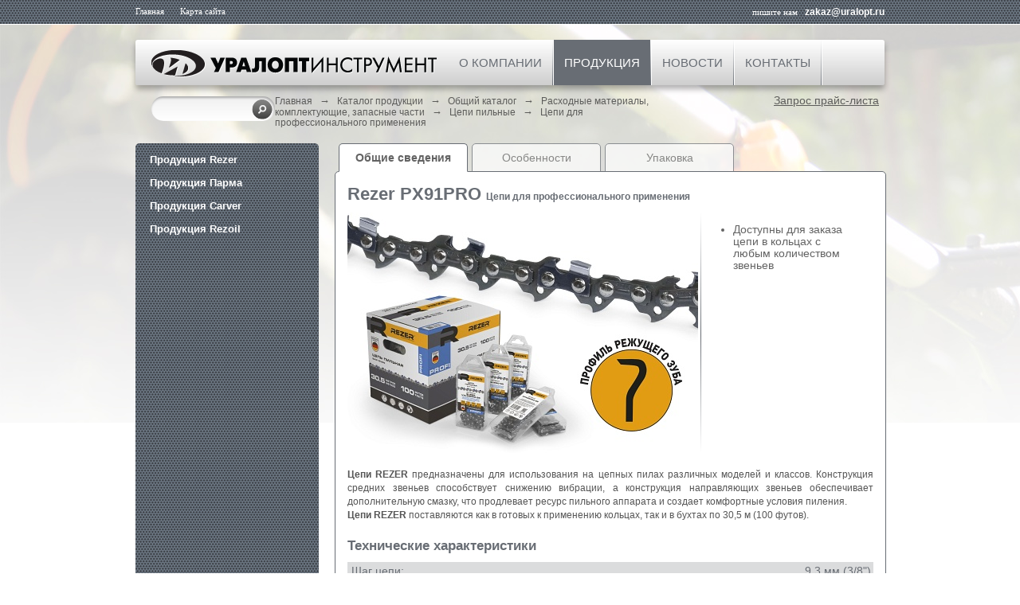

--- FILE ---
content_type: text/html; charset=UTF-8
request_url: https://uralopt.ru/products/common-chains-for-professional-use/Rezer-PX91PRO/
body_size: 11718
content:
<!DOCTYPE html PUBLIC "-//W3C//DTD XHTML 1.0 Transitional//EN" "http://www.w3.org/TR/xhtml1/DTD/xhtml1-transitional.dtd">
<html xmlns="http://www.w3.org/1999/xhtml" xml:lang="ru" lang="ru">
<head>
    <title>Rezer PX91PRO</title>
    <meta http-equiv="X-UA-Compatible" content="IE=edge" />
    <script type="text/javascript" src="https://ajax.googleapis.com/ajax/libs/jquery/1.9.1/jquery.min.js"></script>
        <script type="text/javascript" src="/bitrix/templates/uralopt/script.js"></script>
    <meta http-equiv="Content-Type" content="text/html; charset=UTF-8" />
<meta name="robots" content="index, follow" />
<link href="/bitrix/css/star.cookie/style.css?17537766573805" type="text/css"  rel="stylesheet" />
<link href="/bitrix/templates/uralopt/components/bitrix/catalog/.default/bitrix/catalog.element/.default/style.css?16472885435337" type="text/css"  rel="stylesheet" />
<link href="/bitrix/templates/uralopt/jquery/fancybox/jquery.fancybox.css?16472885435168" type="text/css"  rel="stylesheet" />
<link href="/bitrix/templates/uralopt/components/bitrix/menu/top/style.css?16472885432696" type="text/css"  data-template-style="true"  rel="stylesheet" />
<link href="/bitrix/templates/uralopt/components/bitrix/search.form/flat/style.css?16472885432212" type="text/css"  data-template-style="true"  rel="stylesheet" />
<link href="/bitrix/templates/uralopt/components/bitrix/breadcrumb/.default/style.css?1647288543453" type="text/css"  data-template-style="true"  rel="stylesheet" />
<link href="/bitrix/templates/uralopt/components/bitrix/menu/tree/style.css?16472885432357" type="text/css"  data-template-style="true"  rel="stylesheet" />
<link href="/bitrix/templates/uralopt/components/bitrix/catalog.section/extra/style.css?16472885435799" type="text/css"  data-template-style="true"  rel="stylesheet" />
<link href="/bitrix/templates/uralopt/components/bitrix/menu/footer_catalog/style.css?16472885431229" type="text/css"  data-template-style="true"  rel="stylesheet" />
<link href="/bitrix/templates/uralopt/styles.css?16472885436100" type="text/css"  data-template-style="true"  rel="stylesheet" />
<link href="/bitrix/templates/uralopt/template_styles.css?175102484215334" type="text/css"  data-template-style="true"  rel="stylesheet" />
<script type="text/javascript" src="/bitrix/templates/uralopt/jquery/jcarousel/jquery.jcarousel.min.js?164728854317203"></script>
<script type="text/javascript" src="/bitrix/templates/uralopt/jquery/jcarousel/jquery.jcarousel-autoscroll.min.js?16472885431036"></script>
<script type="text/javascript" src="/bitrix/templates/uralopt/jquery/jquery.liColl.js?16472885431282"></script>
<script type="text/javascript" src="/bitrix/templates/uralopt/jquery/jquery.tools.min.js?16472885434783"></script>
<script type="text/javascript" src="/bitrix/templates/uralopt/jquery/fancybox/jquery.fancybox.pack.js?164728854323180"></script>
<script type="text/javascript">var _ba = _ba || []; _ba.push(["aid", "fd38fcf2133e34c4840bae43ec02f359"]); _ba.push(["host", "uralopt.ru"]); (function() {var ba = document.createElement("script"); ba.type = "text/javascript"; ba.async = true;ba.src = (document.location.protocol == "https:" ? "https://" : "http://") + "bitrix.info/ba.js";var s = document.getElementsByTagName("script")[0];s.parentNode.insertBefore(ba, s);})();</script>




	<!--[if lte IE 6]>
	<![endif]-->
    <!--[if gte IE 9]>
      <style type="text/css">
        #main-menu, #main-blocks>div>div #mb-splitter, #main-menu #items span, #search, .jcarousel li>span, #three-block>div>div #tb-splitter{
           filter: none;
        }
      </style>
    <![endif]-->

    <link href='https://fonts.googleapis.com/css?family=Open+Sans+Condensed:300&subset=latin,cyrillic-ext,cyrillic' rel='stylesheet' type='text/css'>
</head>
<body>
<div id="panel"></div>
<div id="first-body">
    <div id="header-line">
        <div id="header-line-body">
            <a href="/" title="Главная">Главная</a>
            <a href="/map/" title="Карта сайта">Карта сайта</a>
            <span class="mail">пишите нам&nbsp;&nbsp;&nbsp;<a href="mailto:zakaz@uralopt.ru" title="Пишите нам">zakaz@uralopt.ru</a></span>
        </div>
    </div>
        <div id="parent-bg"></div>        <div id="body">
        <div id="body-block">
            <div id="main-menu">
                <div id="logo" onclick="location.href='/'"></div>
                <div id="items">
                            <div class=" about">
                    <a href="/company/">О компании</a>
                    <div>
                        <ul>
                            <li><a  href="/company/history/">История</a></li>
                            <li><a  href="/company/certificates/">Свидетельства и сертификаты</a></li>
                            <li><a  href="/company/partners/">Комплексные поставки</a></li>
                            <li><a  href="/company/details/">Реквизиты</a></li>
                        </ul>
                    </div>
                </div>
                <span></span>
                                        <div class="active products">
                    <a href="/products/">Продукция</a>

                        <div>
                            
<ul  class="prod-menu-col">

	        

	
	
	        	                <li >
	                    <a href="/products/carver-high-pressure-washers/">Аппараты моющие высокого давления<span></span></a>
	                    <ul >
	
	        	

	
	        


	        

	
	
	        	            	                    <li >
	                        <a href="/products/carver-electric-pressure-washers-common/">Электрические<span></span></a>
	                    </li>
	            	
	        	

	
	        


	        

	
	
	        	            	                    <li >
	                        <a href="/products/carver-pressure-washers-accessories-common/">Аксессуары<span></span></a>
	                    </li>
	            	
	        	

	
	        


	        	            </ul></li>	        

	
	
	        	                <li >
	                    <a href="/products/concrete-mixers_/">Бетоносмесители<span></span></a>
	                    <ul >
	
	        	

	
	        


	        

	
	
	        	            	                    <li >
	                        <a href="/products/parma-BSL/">Парма БСЛ<span></span></a>
	                    </li>
	            	
	        	

	
	        


	        

	
	
	        	            	                    <li >
	                        <a href="/products/parma-praktik-B-xx1-C-common/">Парма Практик Б-хх1-С<span></span></a>
	                    </li>
	            	
	        	

	
	        


	        

	
	
	        	            	                    <li >
	                        <a href="/products/parma-praktik-B-xx1E-common/">Парма Практик Б-хх1Э<span></span></a>
	                    </li>
	            	
	        	

	
	        


	        

	
	
	        	            	                    <li >
	                        <a href="/products/parma-praktik-B-xx1-EM-common/">Парма Практик Б-хх1-ЭМ<span></span></a>
	                    </li>
	            	
	        	

	
	        


	        

	
	
	        	            	                    <li >
	                        <a href="/products/parma-B-130-R-Maxim-common/">Парма Б-130Р-Максим<span></span></a>
	                    </li>
	            	
	        	

	
	        


	        	            </ul></li>	        

	
	
	        	                <li >
	                    <a href="/products/borax/">Буры<span></span></a>
	                    <ul >
	
	        	

	
	        


	        

	
	
	        	            	                    <li >
	                        <a href="/products/gasoline-augers/">Мотобуры<span></span></a>
	                    </li>
	            	
	        	

	
	        


	        

	
	
	        	            	                    <li >
	                        <a href="/products/auger-accessories/">Комплектующие<span></span></a>
	                    </li>
	            	
	        	

	
	        


	        	            </ul></li>	        

	
	
	        	            	                    <li >
	                        <a href="/products/carver-cut-off-saw-common/">Бензорезы<span></span></a>
	                    </li>
	            	
	        	

	
	        


	        

	
	
	        	            	                    <li >
	                        <a href="/products/common-carver-blowers/">Воздуходувки<span></span></a>
	                    </li>
	            	
	        	

	
	        


	        

	
	
	        	                <li >
	                    <a href="/products/lawn-mowers-common/">Газонокосилки<span></span></a>
	                    <ul >
	
	        	

	
	        


	        

	
	
	        	            	                    <li >
	                        <a href="/products/common-gasoline-lawn-mowers/">Бензиновые<span></span></a>
	                    </li>
	            	
	        	

	
	        


	        

	
	
	        	            	                    <li >
	                        <a href="/products/electric-lawn-mowers-common/">Электрические<span></span></a>
	                    </li>
	            	
	        	

	
	        


	        	            </ul></li>	        

	
	
	        	                <li >
	                    <a href="/products/Generators/">Генераторы<span></span></a>
	                    <ul >
	
	        	

	
	        


	        

	
	
	        	            	                    <li >
	                        <a href="/products/Petrol_Generators/">Бензиновые<span></span></a>
	                    </li>
	            	
	        	

	
	        


	        

	
	
	        	            	                    <li >
	                        <a href="/products/invertor-generators-common/">Инверторные<span></span></a>
	                    </li>
	            	
	        	

	
	        


	        

	
	
	        	            	                    <li >
	                        <a href="/products/dual-fuel-inverter-generators-common/">Двухтопливные<span></span></a>
	                    </li>
	            	
	        	

	
	        


	        

	
	
	        	            	                    <li >
	                        <a href="/products/Diesel_Generators/">Дизельные<span></span></a>
	                    </li>
	            	
	        	

	
	        


	        

	
	
	        	            	                    <li >
	                        <a href="/products/automatic-transfer-switch-common/">Автоматы ввода резерва (АВР)<span></span></a>
	                    </li>
	            	
	        	

	
	        


	        	            </ul></li>	        

	
	
	        	                <li >
	                    <a href="/products/engines/">Двигатели<span></span></a>
	                    <ul >
	
	        	

	
	        


	        

	
	
	        	            	                    <li >
	                        <a href="/products/gasoline-engines/">Бензиновые<span></span></a>
	                    </li>
	            	
	        	

	
	        


	        

	
	
	        	            	                    <li >
	                        <a href="/products/Diesel_Engines/">Дизельные<span></span></a>
	                    </li>
	            	
	        	

	
	        


	        	            </ul></li>	        

	
	
	        	            	                    <li >
	                        <a href="/products/parma-electric-drills-common/">Дрели электрические<span></span></a>
	                    </li>
	            	
	        	

	
	        


	        

	
	
	        	            	                    <li >
	                        <a href="/products/battery-screwdrivers-common/">Дрели-шуруповерты аккумуляторные<span></span></a>
	                    </li>
	            	
	        	

	
	        


	        

	
	
	        	            	                    <li >
	                        <a href="/products/charging-equipment_/">Зарядное оборудование<span></span></a>
	                    </li>
	            	
	        	

	
	        


	        

	
	
	        	            	                    <li >
	                        <a href="/products/common-carver-shredders/">Измельчители садовые<span></span></a>
	                    </li>
	            	
	        	

	
	        


	        

	
	
	        	                <li >
	                    <a href="/products/compressor-equipment/">Компрессорное оборудование<span></span></a>
	                    <ul >
	
	        	

	
	        


	        

	
	
	        	            	                    <li >
	                        <a href="/products/parma-compressors-common/">Компрессоры<span></span></a>
	                    </li>
	            	
	        	

	
	        


	        

	
	
	        	            	                    <li >
	                        <a href="/products/parma-compressor-accessories-common/">Аксессуары для компрессоров<span></span></a>
	                    </li>
	            	
	        	

	
	        


	        	            </ul></li>	        

	
	
	        	            	                    <li >
	                        <a href="/products/electric-jgsaws-common/">Лобзики электрические<span></span></a>
	                    </li>
	            	
	        	

	
	        


	        

	
	
	        	            	                    <li >
	                        <a href="/products/hedge-trimmers-common/">Кусторезы<span></span></a>
	                    </li>
	            	
	        	

	
	        


	        

	
	
	        	            	                    <li >
	                        <a href="/products/common-outboard-motors/">Лодочные моторы<span></span></a>
	                    </li>
	            	
	        	

	
	        


	        

	
	
	        	            	                    <li >
	                        <a href="/products/Oil_for_equipment_Carver/">Масла для техники Carver<span></span></a>
	                    </li>
	            	
	        	

	
	        


	        

	
	
	        	            	                    <li >
	                        <a href="/products/parma-cut-off-machine-common/">Машины отрезные<span></span></a>
	                    </li>
	            	
	        	

	
	        


	        

	
	
	        	            	                    <li >
	                        <a href="/products/carver-sweepers-common/">Машины подметально-уборочные<span></span></a>
	                    </li>
	            	
	        	

	
	        


	        

	
	
	        	                <li >
	                    <a href="/products/parma-angle-grinders-common/">Машины углошлифовальные<span></span></a>
	                    <ul >
	
	        	

	
	        


	        

	
	
	        	            	                    <li >
	                        <a href="/products/parma-YIIIM-01-angle-grinders-common/">Серия Парма УШМ-01<span></span></a>
	                    </li>
	            	
	        	

	
	        


	        

	
	
	        	            	                    <li >
	                        <a href="/products/parma-YIIIM-02-angle-grinders-common/">Серия Парма УШМ-02<span></span></a>
	                    </li>
	            	
	        	

	
	        


	        	            </ul></li>	        

	
	
	        	                <li >
	                    <a href="/products/tillers_/">Мотоблоки<span></span></a>
	                    <ul >
	
	        	

	
	        


	        

	
	
	        	            	                    <li >
	                        <a href="/products/Tillers2_Petrol/">Бензиновые<span></span></a>
	                    </li>
	            	
	        	

	
	        


	        

	
	
	        	            	                    <li >
	                        <a href="/products/Tillers2_Attachments/">Навесное оборудование<span></span></a>
	                    </li>
	            	
	        	

	
	        


	        	            </ul></li>	        

	
	
	        	                <li >
	                    <a href="/products/tillers/">Мотокультиваторы<span></span></a>
	                    <ul >
	
	        	

	
	        


	        

	
	
	        	            	                    <li >
	                        <a href="/products/Tillers_Petrol/">Бензиновые<span></span></a>
	                    </li>
	            	
	        	

	
	        


	        

	
	
	        	            	                    <li >
	                        <a href="/products/electric-cultivators/">Электрические<span></span></a>
	                    </li>
	            	
	        	

	
	        


	        	            </ul></li>	        

	
	
	        	                <li >
	                    <a href="/products/pumping-equipment/">Насосное оборудование<span></span></a>
	                    <ul >
	
	        	

	
	        


	        

	
	
	        	            	                    <li >
	                        <a href="/products/Vibration_pumps/">Вибрационные насосы<span></span></a>
	                    </li>
	            	
	        	

	
	        


	        

	
	
	        	            	                    <li >
	                        <a href="/products/Drainage_pumps/">Дренажные насосы<span></span></a>
	                    </li>
	            	
	        	

	
	        


	        

	
	
	        	            	                    <li >
	                        <a href="/products/Pumping_station/">Насосные станции<span></span></a>
	                    </li>
	            	
	        	

	
	        


	        

	
	
	        	            	                    <li >
	                        <a href="/products/carver-engine-pumps-common/">Мотопомпы<span></span></a>
	                    </li>
	            	
	        	

	
	        


	        

	
	
	        	            	                    <li >
	                        <a href="/products/centrifugal-water-pump-common/">Центробежные насосы<span></span></a>
	                    </li>
	            	
	        	

	
	        


	        	            </ul></li>	        

	
	
	        	            	                    <li >
	                        <a href="/products/parma-hammer-drills-common/">Перфораторы электрические<span></span></a>
	                    </li>
	            	
	        	

	
	        


	        

	
	
	        	            	                    <li >
	                        <a href="/products/circular-saws/">Пилы дисковые<span></span></a>
	                    </li>
	            	
	        	

	
	        


	        

	
	
	        	            	                    <li >
	                        <a href="/products/parma-reciprocating-saws-common/">Пилы сабельные электрические<span></span></a>
	                    </li>
	            	
	        	

	
	        


	        

	
	
	        	                <li >
	                    <a href="/products/chain-saws/">Пилы цепные<span></span></a>
	                    <ul >
	
	        	

	
	        


	        

	
	
	        	            	                    <li >
	                        <a href="/products/Petrol/">Бензиновые<span></span></a>
	                    </li>
	            	
	        	

	
	        


	        

	
	
	        	            	                    <li >
	                        <a href="/products/Electrical/">Электрические<span></span></a>
	                    </li>
	            	
	        	

	
	        


	        	            </ul></li>	        

	
	
	        	                <li >
	                    <a href="/products/rezer-spare-parts-accessories/">Расходные материалы, комплектующие, запасные части<span></span></a>
	                    <ul >
	
	        	

	
	        


	        

	
	
	        	            	                    <li >
	                        <a href="/products/accessories-rezer-common/">Аксессуары REZER<span></span></a>
	                    </li>
	            	
	        	

	
	        


	        

	
	
	        	                <li >
	                    <a href="/products/Leading_asterisks/">Ведущие звездочки<span></span></a>
	                    <ul >
	
	        	

	
	        


	        

	
	        


	        

	
	        


	        	            </ul></li>	        

	
	
	        	            	                    <li >
	                        <a href="/products/Diamond_wheels/">Диски алмазные<span></span></a>
	                    </li>
	            	
	        	

	
	        


	        

	
	
	        	            	                    <li >
	                        <a href="/products/common-discs-for-grinding-machines/">Диски для заточных станков<span></span></a>
	                    </li>
	            	
	        	

	
	        


	        

	
	
	        	            	                    <li >
	                        <a href="/products/trimmer-line-heads-all-common/">Картриджи с леской<span></span></a>
	                    </li>
	            	
	        	

	
	        


	        

	
	
	        	            	                    <li >
	                        <a href="/products/splitting-wedges-common/">Клинья валочные<span></span></a>
	                    </li>
	            	
	        	

	
	        


	        

	
	
	        	            	                    <li >
	                        <a href="/products/adjustable-sawhorse-common/">Козлы складные<span></span></a>
	                    </li>
	            	
	        	

	
	        


	        

	
	
	        	                <li >
	                    <a href="/products/rezer-trimmer-lines/">Леска триммерная<span></span></a>
	                    <ul >
	
	        	

	
	        


	        

	
	        


	        

	
	        


	        

	
	        


	        

	
	        


	        

	
	        


	        

	
	        


	        

	
	        


	        

	
	        


	        

	
	        


	        

	
	        


	        

	
	        


	        

	
	        


	        	            </ul></li>	        

	
	
	        	            	                    <li >
	                        <a href="/products/Oils_and_lubricants/">Масла и смазки<span></span></a>
	                    </li>
	            	
	        	

	
	        


	        

	
	
	        	            	                    <li >
	                        <a href="/products/marking-chalks-common/">Мелки маркировочные<span></span></a>
	                    </li>
	            	
	        	

	
	        


	        

	
	
	        	            	                    <li >
	                        <a href="/products/rezer-sharpening-file/">Напильники<span></span></a>
	                    </li>
	            	
	        	

	
	        


	        

	
	
	        	                <li >
	                    <a href="/products/rezer-brushcutter-blades/">Ножи для бензокос<span></span></a>
	                    <ul >
	
	        	

	
	        


	        

	
	        


	        

	
	        


	        	            </ul></li>	        

	
	
	        	                <li >
	                    <a href="/products/Other_spare_parts_and_accessories_common/">Запчасти и комплектующие 	<span></span></a>
	                    <ul >
	
	        	

	
	        


	        

	
	        


	        

	
	        


	        

	
	        


	        

	
	        


	        

	
	        


	        	            </ul></li>	        

	
	
	        	            	                    <li >
	                        <a href="/products/trimmers-belts-common/">Ремни для бензокос и электротриммеров<span></span></a>
	                    </li>
	            	
	        	

	
	        


	        

	
	
	        	            	                    <li >
	                        <a href="/products/Sharpening_machine/">Станки для заточки пильных цепей<span></span></a>
	                    </li>
	            	
	        	

	
	        


	        

	
	
	        	                <li >
	                    <a href="/products/saw-chains/">Цепи пильные<span></span></a>
	                    <ul >
	
	        	

	
	        


	        

	
	        


	        

	
	        


	        

	
	        


	        	            </ul></li>	        

	
	
	        	                <li >
	                    <a href="/products/guide-bars-common/">Шины пильные<span></span></a>
	                    <ul >
	
	        	

	
	        


	        

	
	        


	        

	
	        


	        

	
	        


	        	            </ul></li></ul></li>	        

	
	
	        	                <li >
	                    <a href="/products/welding-equipment_/">Сварочное оборудование<span></span></a>
	                    <ul >
	
	        	

	
	        


	        

	
	
	        	            	                    <li >
	                        <a href="/products/Welding_inverters/">Сварочные инверторы<span></span></a>
	                    </li>
	            	
	        	

	
	        


	        

	
	
	        	            	                    <li >
	                        <a href="/products/welding-masks-common/">Сварочные маски<span></span></a>
	                    </li>
	            	
	        	

	
	        


	        

	
	
	        	            	                    <li >
	                        <a href="/products/welding_equipment_accessories/">Аксессуары<span></span></a>
	                    </li>
	            	
	        	

	
	        


	        	            </ul></li>	        

	
	
	        	            	                    <li >
	                        <a href="/products/carver-scarifiers-common/">Скарификаторы бензиновые<span></span></a>
	                    </li>
	            	
	        	

	
	        


	        

	
	
	        	                <li >
	                    <a href="/products/snow-removal-equipment/">Снегоуборочная техника<span></span></a>
	                    <ul >
	
	        	

	
	        


	        

	
	
	        	            	                    <li >
	                        <a href="/products/carver-e-snow-throwers-common/">Электрическая<span></span></a>
	                    </li>
	            	
	        	

	
	        


	        

	
	
	        	            	                    <li >
	                        <a href="/products/carver-g-snow-throwers-common/">Бензиновая<span></span></a>
	                    </li>
	            	
	        	

	
	        


	        	            </ul></li>	        

	
	
	        	                <li >
	                    <a href="/products/thermal-equipment/">Тепловое оборудование<span></span></a>
	                    <ul >
	
	        	

	
	        


	        

	
	
	        	            	                    <li >
	                        <a href="/products/parma-gas-heating-equipment/">Тепловые газовые пушки<span></span></a>
	                    </li>
	            	
	        	

	
	        


	        

	
	
	        	            	                    <li >
	                        <a href="/products/diesel-heating-equipment-common/">Тепловые дизельные пушки<span></span></a>
	                    </li>
	            	
	        	

	
	        


	        

	
	
	        	            	                    <li >
	                        <a href="/products/parma-electro-gun-heater/">Тепловые пушки<span></span></a>
	                    </li>
	            	
	        	

	
	        


	        

	
	
	        	            	                    <li >
	                        <a href="/products/Electric_heating_fans/">Электрические тепловентиляторы<span></span></a>
	                    </li>
	            	
	        	

	
	        


	        	            </ul></li>	        

	
	
	        	                <li >
	                    <a href="/products/trimmers-spit/">Триммеры, косы<span></span></a>
	                    <ul >
	
	        	

	
	        


	        

	
	
	        	            	                    <li >
	                        <a href="/products/Trimmers_spit_Petrol/">Бензиновые<span></span></a>
	                    </li>
	            	
	        	

	
	        


	        

	
	
	        	            	                    <li >
	                        <a href="/products/Trimmers_spit_Electrical/">Электрические<span></span></a>
	                    </li>
	            	
	        	

	
	        


	</ul></li></ul></li></ul>

                        </div>

                </div>
                <span></span>
                                        <div class=" about">
                    <a href="/news/">Новости</a>
                </div>
                <span></span>
                                        <div class=" about">
                    <a href="/contacts/">Контакты</a>
                </div>
                <span></span>
                </div>
<script>
$(function(){
  $('.prod-menu-col').liCol({
    n_col: 5, //колличество колонок
    c_unit: 'px', //Единица измерения
    c_width: 145, //Ширина колонок
    p_left: 0 //отступ слева %
  });
});
</script>
                <div id="small-search">
	<form action="/search/index.php">
		<input type="text" name="q" maxlength="50" />
		<input type="submit" name="s" onfocus="this.blur();" value=" " id="search-submit-button">
	</form>
</div>            </div>

                            <div id="breadcrumb"><a href="/" title="Главная" >Главная<span></span></a>&nbsp;&nbsp;&nbsp;<span>&#8594;</span>&nbsp;&nbsp;&nbsp;<a href="/products/" title="Каталог продукции" >Каталог продукции<span></span></a>&nbsp;&nbsp;&nbsp;<span>&#8594;</span>&nbsp;&nbsp;&nbsp;<a href="/products/shared-directory/" title="Общий каталог" >Общий каталог<span></span></a>&nbsp;&nbsp;&nbsp;<span>&#8594;</span>&nbsp;&nbsp;&nbsp;<a href="/products/rezer-spare-parts-accessories/" title="Расходные материалы, комплектующие, запасные части" >Расходные материалы, комплектующие, запасные части<span></span></a>&nbsp;&nbsp;&nbsp;<span>&#8594;</span>&nbsp;&nbsp;&nbsp;<a href="/products/saw-chains/" title="Цепи пильные" >Цепи пильные<span></span></a>&nbsp;&nbsp;&nbsp;<span>&#8594;</span>&nbsp;&nbsp;&nbsp;<a href="/products/common-chains-for-professional-use/" title="Цепи для профессионального применения" >Цепи для профессионального применения<span></span></a></div>                        <div id="download-price" class="Gray"><a href="/price/price-request.php">Запрос прайс-листа</a></div>
                        
                        
                                    <div id="parent-lr">
                            <div id="parent-left">
                    

<div id="menu-tree">
<ul>
            
                        <li >
                    <a href="/products/products-rezer/">Продукция Rezer</a>
                    <ul >

        
                        
        
                                <li >
                        <a href="/products/accessories-rezer/">Аксессуары REZER<span></span></a>
                    </li>
            
        
                        
                        <li >
                    <a href="/products/rezer-rim-sprockets/">Ведущие звездочки<span></span></a>
                    <ul >

        
                        
        
                                <li >
                        <a href="/products/rim-sprocket-Rezer-Rancher-Econom/">Ведущие звездочки Rezer Rancher (класс &quot;Эконом&quot;)<span></span></a>
                    </li>
            
        
                        
        
                                <li >
                        <a href="/products/rim-sprockets-universal/">Ведущие звездочки для универсального применения<span></span></a>
                    </li>
            
        
                                    </ul></li>        
        
                                <li >
                        <a href="/products/Diamond_cutting_discs/">Диски алмазные<span></span></a>
                    </li>
            
        
                        
        
                                <li >
                        <a href="/products/trimmer-line-heads-all/">Картриджи с леской<span></span></a>
                    </li>
            
        
                        
        
                                <li >
                        <a href="/products/splitting-wedges/">Клинья валочные<span></span></a>
                    </li>
            
        
                        
        
                                <li >
                        <a href="/products/adjustable-sawhorse/">Kозлы складные<span></span></a>
                    </li>
            
        
                        
                        <li >
                    <a href="/products/trimmer-line/">Леска триммерная <span></span></a>
                    <ul >

        
                        
        
                                <li >
                        <a href="/products/ECO_TRIM_MULTICOLOR/">ECO-TRIM MULTICOLOR<span></span></a>
                    </li>
            
        
                        
        
                                <li >
                        <a href="/products/GENERAL_/">GENERAL<span></span></a>
                    </li>
            
        
                        
        
                                <li >
                        <a href="/products/PROFESSIONAL_/">PROFESSIONAL<span></span></a>
                    </li>
            
        
                        
        
                                <li >
                        <a href="/products/promo-trimmer-line/">PROMO<span></span></a>
                    </li>
            
        
                        
        
                                <li >
                        <a href="/products/Ultra-Pro-ALULON/">ULTRA-PRO «Alulon»<span></span></a>
                    </li>
            
        
                        
        
                                <li >
                        <a href="/products/ULTRA-PRO-Dual-Cut/">ULTRA-PRO «Dual-Cut»<span></span></a>
                    </li>
            
        
                        
        
                                <li >
                        <a href="/products/rezer-duo-twist/">ULTRA-PRO «Duo-Twist»<span></span></a>
                    </li>
            
        
                        
        
                                <li >
                        <a href="/products/rezer-hurricane/">ULTRA-PRO «Hurricane»<span></span></a>
                    </li>
            
        
                        
        
                                <li >
                        <a href="/products/rezer-tl-multi-cut/">ULTRA-PRO «Multi-Cut»<span></span></a>
                    </li>
            
        
                        
        
                                <li >
                        <a href="/products/ULTRA-PRO-Tornado/">ULTRA-PRO «Tornado»<span></span></a>
                    </li>
            
        
                        
        
                                <li >
                        <a href="/products/rezer-TRI-TWIST/">ULTRA-PRO «Tri-Twist»<span></span></a>
                    </li>
            
        
                        
        
                                <li >
                        <a href="/products/ULTRA-PRO-Twistop/">ULTRA-PRO «Twistop»<span></span></a>
                    </li>
            
        
                                    </ul></li>        
                        <li >
                    <a href="/products/oils-and-lubricants/">Масла Rezer<span></span></a>
                    <ul >

        
                        
        
                                <li >
                        <a href="/products/rezer-rancher-oils/">Масла Rezer RANCHER<span></span></a>
                    </li>
            
        
                        
        
                                <li >
                        <a href="/products/rezer-profi-oils/">Масла Rezer PROFI<span></span></a>
                    </li>
            
        
                        
        
                                <li >
                        <a href="/products/rezer-fuel-mix-canisters/">Канистры для топливной смеси<span></span></a>
                    </li>
            
        
                                    </ul></li>        
        
                                <li >
                        <a href="/products/marking-chalks/">Мелки маркировочные<span></span></a>
                    </li>
            
        
                        
        
                                <li >
                        <a href="/products/rezer-sharpening-files/">Напильники<span></span></a>
                    </li>
            
        
                        
                        <li >
                    <a href="/products/Guides-bars-for-chain-saws/">Направляющие шины для цепных пил<span></span></a>
                    <ul >

        
                        
        
                                <li >
                        <a href="/products/rezer-rancher-chain-guide-bar/">Шины Rancher<span></span></a>
                    </li>
            
        
                        
        
                                <li >
                        <a href="/products/rezer-guidebars-standard/">Шины Rezer STANDARD<span></span></a>
                    </li>
            
        
                        
        
                                <li >
                        <a href="/products/rezer-guidebars-profi/">Шины Rezer PROFI<span></span></a>
                    </li>
            
        
                                    </ul></li>        
                        <li >
                    <a href="/products/brushcutter-blades/">Ножи для бензокос<span></span></a>
                    <ul >

        
                        
        
                                <li >
                        <a href="/products/brushcutters-blades-standard/">Ножи для универсального применения<span></span></a>
                    </li>
            
        
                        
        
                                <li >
                        <a href="/products/brushcutters-blades-profi/">Ножи для профессионального применения<span></span></a>
                    </li>
            
        
                                    </ul></li>        
                        <li >
                    <a href="/products/Other_spare_parts_and_accessories/">Запчасти и комплектующие<span></span></a>
                    <ul >

        
                        
        
                                <li >
                        <a href="/products/saw-headset-fixtures/">Для обслуживания пильной гарнитуры<span></span></a>
                    </li>
            
        
                        
        
                                <li >
                        <a href="/products/Starter-ropes/">Канаты стартерные<span></span></a>
                    </li>
            
        
                        
        
                                <li >
                        <a href="/products/reser-screwdriver-key/">Ключ-отвертки для цепных пил<span></span></a>
                    </li>
            
        
                        
        
                                <li >
                        <a href="/products/Tips-for-guide-bars/">Наконечники для направляющих шин<span></span></a>
                    </li>
            
        
                        
        
                                <li >
                        <a href="/products/Spark_plugs/">Свечи зажигания<span></span></a>
                    </li>
            
        
                                    </ul></li>        
        
                                <li >
                        <a href="/products/trimmers-belts/">Ремни для бензокос и электротриммеров<span></span></a>
                    </li>
            
        
                        
        
                                <li >
                        <a href="/products/protective-clothing/">Спецодежда<span></span></a>
                    </li>
            
        
                        
                        <li >
                    <a href="/products/grinding-machines/">Станки для заточки пильных цепей<span></span></a>
                    <ul >

        
                        
        
                                <li >
                        <a href="/products/grinding-machines-01/">Станки для заточки пильных цепей<span></span></a>
                    </li>
            
        
                        
        
                                <li >
                        <a href="/products/grinding-discs/">Диски для заточных станков<span></span></a>
                    </li>
            
        
                                    </ul></li>        
                        <li >
                    <a href="/products/rezer-saw-chains/">Цепи пильные<span></span></a>
                    <ul >

        
                        
        
                                <li >
                        <a href="/products/series-rezer-rancher-class-econom/">Цепи серии Rezer Rancher (класс &quot;Эконом&quot;)<span></span></a>
                    </li>
            
        
                        
        
                                <li >
                        <a href="/products/chains-for-universal-use/">Цепи для универсального применения<span></span></a>
                    </li>
            
        
                        
        
                                <li >
                        <a href="/products/chains-for-professional-use190/">Цепи для профессионального применения<span></span></a>
                    </li>
            
        
                                    </ul></li></ul></li>        
                        <li >
                    <a href="/products/products-parma/">Продукция Парма</a>
                    <ul >

        
                        
                        <li >
                    <a href="/products/concrete-mixers/">Бетоносмесители<span></span></a>
                    <ul >

        
                        
        
                                <li >
                        <a href="/products/Parma-BSL-xx0CH/">Парма БСЛ<span></span></a>
                    </li>
            
        
                        
        
                                <li >
                        <a href="/products/parma-praktik-B-xx1-C/">Парма Практик Б-хх1-С<span></span></a>
                    </li>
            
        
                        
        
                                <li >
                        <a href="/products/parma-praktik-B-xx1E/">Парма Практик Б-хх1Э<span></span></a>
                    </li>
            
        
                        
        
                                <li >
                        <a href="/products/parma-praktik-B-xx1-EM/">Парма Практик Б-хх1-ЭМ<span></span></a>
                    </li>
            
        
                        
        
                                <li >
                        <a href="/products/parma-B-130-R-Maxim/">Парма Б-130Р-Максим<span></span></a>
                    </li>
            
        
                                    </ul></li>        
        
                                <li >
                        <a href="/products/parma-electric-drills/">Дрели электрические<span></span></a>
                    </li>
            
        
                        
        
                                <li >
                        <a href="/products/battery-screwdrivers/">Дрели-шуруповерты аккумуляторные<span></span></a>
                    </li>
            
        
                        
                        <li >
                    <a href="/products/Air-compressors/">Компрессорное оборудование<span></span></a>
                    <ul >

        
                        
        
                                <li >
                        <a href="/products/parma-compressors/">Компрессоры<span></span></a>
                    </li>
            
        
                        
        
                                <li >
                        <a href="/products/parma-compressor-accessories/">Аксессуары для компрессоров<span></span></a>
                    </li>
            
        
                                    </ul></li>        
        
                                <li >
                        <a href="/products/parma-electric-convectors/">Конвекторы электрические<span></span></a>
                    </li>
            
        
                        
        
                                <li >
                        <a href="/products/parma-gasoline-brushcutters/">Косы бензиновые<span></span></a>
                    </li>
            
        
                        
        
                                <li >
                        <a href="/products/electric-jgsaws/">Лобзики электрические<span></span></a>
                    </li>
            
        
                        
        
                                <li >
                        <a href="/products/parma-cut-off-machines/">Машины отрезные<span></span></a>
                    </li>
            
        
                        
        
                                <li >
                        <a href="/products/parma-sweepers/">Машины подметально-уборочные<span></span></a>
                    </li>
            
        
                        
                        <li >
                    <a href="/products/parma-angle-grinders/">Машины углошлифовальные<span></span></a>
                    <ul >

        
                        
        
                                <li >
                        <a href="/products/parma-YIIIM-01-angle-grinders/">Серия Парма УШМ-01<span></span></a>
                    </li>
            
        
                        
        
                                <li >
                        <a href="/products/parma-YIIIM-02-angle-grinders/">Серия Парма УШМ-02<span></span></a>
                    </li>
            
        
                                    </ul></li>        
        
                                <li >
                        <a href="/products/parma-tillers-cover/">Мотоблоки и мотокультиваторы<span></span></a>
                    </li>
            
        
                        
                        <li >
                    <a href="/products/Pumping-equipment_/">Насосное оборудование<span></span></a>
                    <ul >

        
                        
        
                                <li >
                        <a href="/products/Vibration_pumps_/">Вибрационные насосы<span></span></a>
                    </li>
            
        
                        
        
                                <li >
                        <a href="/products/Drainage_pumps_/">Дренажные насосы<span></span></a>
                    </li>
            
        
                        
        
                                <li >
                        <a href="/products/Pumping_station_/">Насосные станции<span></span></a>
                    </li>
            
        
                        
        
                                <li >
                        <a href="/products/centrifugal-water-pumps/">Центробежные насосы<span></span></a>
                    </li>
            
        
                                    </ul></li>        
        
                                <li >
                        <a href="/products/parma-hammer-drills/">Перфораторы электрические<span></span></a>
                    </li>
            
        
                        
        
                                <li >
                        <a href="/products/Disc_saws/">Пилы дисковые<span></span></a>
                    </li>
            
        
                        
        
                                <li >
                        <a href="/products/parma-reciprocating-saws/">Пилы сабельные электрические<span></span></a>
                    </li>
            
        
                        
        
                                <li >
                        <a href="/products/parma-gasoline-chainsaw/">Пилы цепные бензиновые<span></span></a>
                    </li>
            
        
                        
        
                                <li >
                        <a href="/products/Electric_chain_saws_/">Пилы цепные электрические<span></span></a>
                    </li>
            
        
                        
        
                                <li >
                        <a href="/products/charging-equipment/">Пуско-зарядное оборудование<span></span></a>
                    </li>
            
        
                        
                        <li >
                    <a href="/products/welding-equipment/">Сварочное оборудование<span></span></a>
                    <ul >

        
                        
        
                                <li >
                        <a href="/products/parma-invertors/">Сварочные инверторы<span></span></a>
                    </li>
            
        
                        
        
                                <li >
                        <a href="/products/welding-masks/">Сварочные маски<span></span></a>
                    </li>
            
        
                        
        
                                <li >
                        <a href="/products/parma-velding-accessories/">Аксессуары<span></span></a>
                    </li>
            
        
                                    </ul></li>        
                        <li >
                    <a href="/products/parma-snow-throwers/">Снегоуборщики<span></span></a>
                    <ul >

        
                        
        
                                <li >
                        <a href="/products/gasoline-snow-throwers/">Снегоуборщики бензиновые<span></span></a>
                    </li>
            
        
                        
        
                                <li >
                        <a href="/products/electric-snow-throwers/">Снегоуборщики электрические<span></span></a>
                    </li>
            
        
                                    </ul></li>        
                        <li >
                    <a href="/products/Thermal_gas_equipment/">Тепловое газовое оборудование<span></span></a>
                    <ul >

        
                        
        
                                <li >
                        <a href="/products/series-parma-TPG/">Серия ТПГ<span></span></a>
                    </li>
            
        
                        
        
                                <li >
                        <a href="/products/series-parma-TPG-02/">Серия ТПГ-02<span></span></a>
                    </li>
            
        
                                    </ul></li>        
                        <li >
                    <a href="/products/diesel-heating-equipment/">Тепловое дизельное оборудование<span></span></a>
                    <ul >

        
                        
        
                                <li >
                        <a href="/products/series-parma-TPDK-02/">Серия Парма ТПДК-02<span></span></a>
                    </li>
            
        
                                    </ul></li>        
                        <li >
                    <a href="/products/Heat_power_equipment/">Тепловое электрооборудование<span></span></a>
                    <ul >

        
                        
        
                                <li >
                        <a href="/products/parma-electro-gun-heaters/">Тепловые пушки<span></span></a>
                    </li>
            
        
                        
        
                                <li >
                        <a href="/products/parma-electro-fun-heaters/">Электрические тепловентиляторы<span></span></a>
                    </li>
            
        
                                    </ul></li>        
        
                                <li >
                        <a href="/products/electric-trimmers/">Триммеры электрические<span></span></a>
                    </li>
            
        
                                    </ul></li>        
                        <li >
                    <a href="/products/products-carver/">Продукция Carver</a>
                    <ul >

        
                        
                        <li >
                    <a href="/products/carver-pressure-washers/">Аппараты моющие высокого давления<span></span></a>
                    <ul >

        
                        
        
                                <li >
                        <a href="/products/carver-electric-pressure-washers/">Аппараты моющие высокого давления<span></span></a>
                    </li>
            
        
                        
        
                                <li >
                        <a href="/products/carver-pressure-washers-accessories/">Аксессуары<span></span></a>
                    </li>
            
        
                                    </ul></li>        
        
                                <li >
                        <a href="/products/carver-cut-off-saw/">Бензорезы<span></span></a>
                    </li>
            
        
                        
        
                                <li >
                        <a href="/products/carver-blowers/">Воздуходувки<span></span></a>
                    </li>
            
        
                        
                        <li >
                    <a href="/products/carver-lawn-mowers/">Газонокосилки<span></span></a>
                    <ul >

        
                        
        
                                <li >
                        <a href="/products/carver-gasoline-lawn-mowers/">Бензиновые<span></span></a>
                    </li>
            
        
                        
        
                                <li >
                        <a href="/products/electric-lawn-mowers/">Электрические<span></span></a>
                    </li>
            
        
                                    </ul></li>        
                        <li >
                    <a href="/products/carver-petrol-power-generators/">Генераторы<span></span></a>
                    <ul >

        
                        
        
                                <li >
                        <a href="/products/gasoline-generators/">Бензиновые генераторы<span></span></a>
                    </li>
            
        
                        
        
                                <li >
                        <a href="/products/inverter-generators/">Инверторные генераторы<span></span></a>
                    </li>
            
        
                        
        
                                <li >
                        <a href="/products/dual-fuel-inverter-generators/">Двухтопливные инверторные генераторы<span></span></a>
                    </li>
            
        
                        
        
                                <li >
                        <a href="/products/diesel-generators/">Дизельные генераторы<span></span></a>
                    </li>
            
        
                        
        
                                <li >
                        <a href="/products/automatic-transfer-switch/">Автоматы ввода резерва (АВР)<span></span></a>
                    </li>
            
        
                                    </ul></li>        
                        <li >
                    <a href="/products/engines1/">Двигатели<span></span></a>
                    <ul >

        
                        
        
                                <li >
                        <a href="/products/petrol-engines/">Двигатели бензиновые<span></span></a>
                    </li>
            
        
                        
        
                                <li >
                        <a href="/products/carver-diesel-engines/">Двигатели дизельные<span></span></a>
                    </li>
            
        
                                    </ul></li>        
        
                                <li >
                        <a href="/products/carver-shredders/">Измельчители садовые<span></span></a>
                    </li>
            
        
                        
        
                                <li >
                        <a href="/products/benzonase/">Косы бензиновые<span></span></a>
                    </li>
            
        
                        
        
                                <li >
                        <a href="/products/hedge-trimmers/">Кусторезы<span></span></a>
                    </li>
            
        
                        
        
                                <li >
                        <a href="/products/boat-motor/">Лодочные моторы<span></span></a>
                    </li>
            
        
                        
        
                                <li >
                        <a href="/products/Carver-oils/">Масла для техники Carver<span></span></a>
                    </li>
            
        
                        
        
                                <li >
                        <a href="/products/carver-sweepers/">Машины подметально-уборочные<span></span></a>
                    </li>
            
        
                        
        
                                <li >
                        <a href="/products/Tillers1/">Мотоблоки<span></span></a>
                    </li>
            
        
                        
                        <li >
                    <a href="/products/augers/">Мотобуры<span></span></a>
                    <ul >

        
                        
        
                                <li >
                        <a href="/products/carver-augers/">Мотобуры<span></span></a>
                    </li>
            
        
                        
        
                                <li >
                        <a href="/products/carver-augers-accessories/">Комплектующие для мотобуров<span></span></a>
                    </li>
            
        
                                    </ul></li>        
        
                                <li >
                        <a href="/products/cultivators/">Мотокультиваторы<span></span></a>
                    </li>
            
        
                        
        
                                <li >
                        <a href="/products/carver-engine-pumps/">Мотопомпы<span></span></a>
                    </li>
            
        
                        
        
                                <li >
                        <a href="/products/chainsaw/">Пилы цепные бензиновые<span></span></a>
                    </li>
            
        
                        
        
                                <li >
                        <a href="/products/carver-electro-saws/">Пилы цепные электрические<span></span></a>
                    </li>
            
        
                        
        
                                <li >
                        <a href="/products/carver-scarifiers/">Скарификаторы бензиновые<span></span></a>
                    </li>
            
        
                        
                        <li >
                    <a href="/products/snow-blowers/">Снегоуборщики<span></span></a>
                    <ul >

        
                        
        
                                <li >
                        <a href="/products/carver-g-snow-throwers-cover/">Бензиновые<span></span></a>
                    </li>
            
        
                        
        
                                <li >
                        <a href="/products/carver-e-snow-throwers/">Электрические<span></span></a>
                    </li>
            
        
                                    </ul></li>        
        
                                <li >
                        <a href="/products/carver-electro-trimmers/">Триммеры электрические<span></span></a>
                    </li>
            
        
                                    </ul></li>        
                        <li >
                    <a href="/products/Rezoil/">Продукция Rezoil</a>
                    <ul >

        
                        
        
                                <li >
                        <a href="/products/aersol-rezoil/">Аэрозоли<span></span></a>
                    </li>
            
        
                        
        
                                <li >
                        <a href="/products/jerrycan/">Канистры для ГСМ<span></span></a>
                    </li>
            
        
                        
        
                                <li >
                        <a href="/products/oils-rezoil/">Масла REZOIL<span></span></a>
                    </li>
            
        
                        
        
                                <li >
                        <a href="/products/lubricants-rezoil/">Смазки<span></span></a>
                    </li>
            
        
                        
        
                                <li >
                        <a href="/products/chemistry-rezoil/">Химия<span></span></a>
                    </li>
            
        
            
	</ul></li>
</ul>
</div>
                </div>
                <div id="parent-right"  class="page-empty">
            <ul class="tabs">
    <li>Общие сведения</li>
        <li>Особенности</li>
            <li>Упаковка</li>
        </ul>


<div class="panes">
    <h1>Rezer PX91PRO <span>Цепи для профессионального применения</span></h1>
    <div id="element-detailed">

        <div id="image">
            <a class="images"  href="/upload/iblock/6e1/6e115f40599b29d54907c8525e394b93.jpg">
                <img border="0" src="/upload/resize_cache/iblock/6e1/440_302_112e23092a5dbb905c83b3ae67db670d0/6e115f40599b29d54907c8525e394b93.jpg" width="440" height="302" alt="Rezer PX91PRO" title="Rezer PX91PRO" />
            </a>

        </div>
		        <div class="splitter"></div>
        <div id="plus">
            <ul>
                                    <li>Доступны для заказа цепи в кольцах с любым количеством звеньев</li>
                            </ul>
        </div>
                <div id="desc">
        <p>
 <span style="color: #555555;"><b>Цепи REZER</b> предназначены для использования на цепных пилах различных моделей и классов. Конструкция средних звеньев способствует снижению вибрации, а конструкция направляющих звеньев обеспечивает дополнительную смазку, что продлевает ресурс пильного аппарата и создает комфортные условия пиления. <br>
 <b>Цепи REZER</b> поставляются как в готовых к применению кольцах, так и в бухтах по 30,5 м (100 футов).</span>
</p>
 <span style="color: #555555;"> </span>        </div>
        <div id="attributes">
            <h2>Технические характеристики</h2>

            <div id="items">
                            <div  class="gray" ><span>Шаг цепи:</span> <div>9,3 мм (3/8&quot;)</div></div>
                            <div ><span>Толщина ведущего звена:</span> <div>1,1 мм (0,043&quot;)</div></div>
                            <div  class="gray" ><span>Диаметр напильника:</span> <div>4,0 мм (5/32&quot;)</div></div>
                            <div ><span>Штрихкод / Штрихкод 5 шт./кор /  Штрихкод 30 шт./кор / Артикул Цепь PX91PRO-40:</span> <div>4630086695126 / 4630086695133 / 4630086695140 / арт. 03.025.00067</div></div>
                            <div  class="gray" ><span>Штрихкод / Штрихкод 5 шт./кор /  Штрихкод 30 шт./кор / Артикул Цепь PX91PRO-44:</span> <div>4630086697038 / 4610119605087 / 4610119605094 / арт. 03.025.00060</div></div>
                            <div ><span>Штрихкод / Штрихкод 5 шт./кор /  Штрихкод 30 шт./кор / Артикул Цепь PX91PRO-45:</span> <div>4630086695409 / 4630086695416 / 4630086695423 / арт. 03.025.00068</div></div>
                            <div  class="gray" ><span>Штрихкод / Штрихкод 5 шт./кор /  Штрихкод 30 шт./кор / Артикул Цепь PX91PRO-46:</span> <div>4630032460693 / 4630086691104 / 4630086691586 / арт. 03.025.00010</div></div>
                            <div ><span>Штрихкод / Штрихкод 5 шт./кор /  Штрихкод 30 шт./кор / Артикул Цепь PX91PRO-50:</span> <div>4630032460709 / 4630086691111 / 4630086691593 / арт. 03.025.00011</div></div>
                            <div  class="gray" ><span>Штрихкод / Штрихкод 5 шт./кор /  Штрихкод 30 шт./кор / Артикул Цепь PX91PRO-52:</span> <div>4630032460716 / 4630086691128 / 4630086691609 / арт. 03.025.00012</div></div>
                            <div ><span>Штрихкод / Штрихкод 5 шт./кор /  Штрихкод 30 шт./кор / Артикул Цепь PX91PRO-56:</span> <div>4630032460723 / 4630086691135 / 4630086691616 / арт. 03.025.00013</div></div>
                            <div  class="gray" ><span>Штрихкод / Штрихкод 5 шт./кор /  Штрихкод 30 шт./кор / Артикул Цепь PX91PRO-57:</span> <div>4630034798398 / 4630086691142 / 4630086691623 / арт. 03.025.00057</div></div>
                            <div ><span>Штрихкод / Артикул Цепь PX91PRO-1640 (бухта):</span> <div>4630032460686 / арт. 03.024.00008</div></div>
            

            

            
            

            

		
            </div>


            
        </div>
    </div>



        <div id="features">
        <h2>Особенности Rezer PX91PRO</h2>
		        		<div id="f-item"> 
						<div id="image">
			<a class="images"  href="/upload/iblock/38a/38ad5e09720b97612cd5385fbd9632b4.jpg">
							            <img src="/upload/resize_cache/iblock/38a/255_130_112e23092a5dbb905c83b3ae67db670d0/38ad5e09720b97612cd5385fbd9632b4.jpg" width="190" height="130">
							</a>
			</div> 
            <h3></h3>
            <p></p>
        </div>
            </div>
    

        <div id="features">
        <h2>Упаковка Rezer PX91PRO</h2>
		        		<div id="f-item"> 
						<div id="image">
			<a class="images"  href="/upload/iblock/ed8/ed805446c3c7a612b2e6f6bb31d9d155.jpg">
							            <img src="/upload/resize_cache/iblock/ed8/255_130_112e23092a5dbb905c83b3ae67db670d0/ed805446c3c7a612b2e6f6bb31d9d155.jpg" width="187" height="130">
							</a>
			</div> 
            <h3></h3>
            <p></p>
        </div>
            </div>
    






    










</div>
<script>
    $(document).ready(function () {
        $("ul.tabs").tabs("div.panes > div");
    });
</script>
<script type="text/javascript">
  $(document).ready(function() {
		$('.images').attr('rel', 'media-gallery').fancybox({
			openEffect : 'none',
			closeEffect : 'none',
			prevEffect : 'none',
			nextEffect : 'none',
			helpers:  {
				//media : {},
				buttons : {}
			}
		});
  });
</script>
            </div></div>
            <div id="spec-block">
    <div>
        <div id="sb-header">СОПУТСТВУЮЩИЕ ТОВАРЫ</div>
        <div id="sb-body">
            <div class="jcarousel">
                <ul>
                                            <li>
                            <a href="/products/saw-headset-fixtures/Rezer_RS_515/" ><img border="0" src="/upload/resize_cache/iblock/4c7/140_110_112e23092a5dbb905c83b3ae67db670d0/4c7bd4c87f2f94e80fc62413d0f593e4.jpg" width="140" height="96" alt="Rezer RS-515" title="Rezer RS-515" id="catalog_list_image_330" /></a>
                            <a href="/products/saw-headset-fixtures/Rezer_RS_515/" >Rezer RS-515</a>
                            <p>
  Клепальный станок 
 
</p>
                            <a class="more" href="/products/saw-headset-fixtures/Rezer_RS_515/">Подробнее...</a>
                            <span></span>
                        </li>
                                            <li>
                            <a href="/products/Oils_and_lubricants/rezoil-lubrimax/" ><img border="0" src="/upload/resize_cache/iblock/161/140_110_112e23092a5dbb905c83b3ae67db670d0/16169421f0fa6c71dc82cfdcbb5eece8.jpg" width="140" height="96" alt="Rezoil LUBRIMAX" title="Rezoil LUBRIMAX" id="catalog_list_image_442" /></a>
                            <a href="/products/Oils_and_lubricants/rezoil-lubrimax/" >Rezoil LUBRIMAX</a>
                            <p>
	 Цепное масло 
 
</p>
                            <a class="more" href="/products/Oils_and_lubricants/rezoil-lubrimax/">Подробнее...</a>
                            <span></span>
                        </li>
                                            <li>
                            <a href="/products/Sharpening_machine/rezer-EG85-C-grinding-machine/" ><img border="0" src="/upload/resize_cache/iblock/d77/140_110_112e23092a5dbb905c83b3ae67db670d0/d777113552714a5cd0604bd45d20647f.jpg" width="140" height="96" alt="Rezer EG85-C" title="Rezer EG85-C" id="catalog_list_image_326" /></a>
                            <a href="/products/Sharpening_machine/rezer-EG85-C-grinding-machine/" >Rezer EG85-C</a>
                            <p>
  Станок заточный электрический 
 
</p>
                            <a class="more" href="/products/Sharpening_machine/rezer-EG85-C-grinding-machine/">Подробнее...</a>
                            <span></span>
                        </li>
                                            <li>
                            <a href="/products/Sharpening_machine/rezer-EG180-C-grinding-machine/" ><img border="0" src="/upload/resize_cache/iblock/75e/140_110_112e23092a5dbb905c83b3ae67db670d0/75eaf2d217a60fbf345ba7d42979eda8.jpg" width="140" height="96" alt="Rezer EG180-C" title="Rezer EG180-C" id="catalog_list_image_327" /></a>
                            <a href="/products/Sharpening_machine/rezer-EG180-C-grinding-machine/" >Rezer EG180-C</a>
                            <p>
  Станок заточный электрический 
 
</p>
                            <a class="more" href="/products/Sharpening_machine/rezer-EG180-C-grinding-machine/">Подробнее...</a>
                            <span></span>
                        </li>
                                            <li>
                            <a href="/products/rezer-sharpening-files/rezer-sharpening-file-RFG-4-8-p/" ><img border="0" src="/upload/resize_cache/iblock/0c8/140_110_112e23092a5dbb905c83b3ae67db670d0/0c84219a0e808d96f470ed290abb81a2.jpg" width="140" height="96" alt="Rezer RFG 4.8 P" title="Rezer RFG 4.8 P" id="catalog_list_image_530" /></a>
                            <a href="/products/rezer-sharpening-files/rezer-sharpening-file-RFG-4-8-p/" >Rezer RFG 4.8 P</a>
                            <p>
  Обойма напильника 
 
</p>
                            <a class="more" href="/products/rezer-sharpening-files/rezer-sharpening-file-RFG-4-8-p/">Подробнее...</a>
                            <span></span>
                        </li>
                                            <li>
                            <a href="/products/Sharpening_machine/rezer-EG235-CN-grinding-machine/" ><img border="0" src="/upload/resize_cache/iblock/c8d/140_110_112e23092a5dbb905c83b3ae67db670d0/c8d94d4cd08a29ca1ca7b92a33b6dd65.jpg" width="140" height="96" alt="Rezer EG235-CN" title="Rezer EG235-CN" id="catalog_list_image_328" /></a>
                            <a href="/products/Sharpening_machine/rezer-EG235-CN-grinding-machine/" >Rezer EG235-CN</a>
                            <p>
  Станок заточный электрический 
 
</p>
                            <a class="more" href="/products/Sharpening_machine/rezer-EG235-CN-grinding-machine/">Подробнее...</a>
                            <span></span>
                        </li>
                                            <li>
                            <a href="/products/Sharpening_machine/The_device_for_sharpening_the_saw_chain/" ><img border="0" src="/upload/resize_cache/iblock/0ce/140_110_112e23092a5dbb905c83b3ae67db670d0/0ce17fffe907c27ef991edc097e2dbe8.jpg" width="140" height="96" alt="Скрипка Rezer HSB-303" title="Скрипка Rezer HSB-303" id="catalog_list_image_329" /></a>
                            <a href="/products/Sharpening_machine/The_device_for_sharpening_the_saw_chain/" >Скрипка Rezer HSB-303</a>
                            <p>
	 Устройство для заточки пильных цепей 
 
</p>
                            <a class="more" href="/products/Sharpening_machine/The_device_for_sharpening_the_saw_chain/">Подробнее...</a>
                            <span></span>
                        </li>
                                            <li>
                            <a href="/products/rezer-sharpening-files/rezer-sharpening-file-CSK-4-8/" ><img border="0" src="/upload/resize_cache/iblock/ecd/140_110_112e23092a5dbb905c83b3ae67db670d0/ecdeb5b2d527fca97255d02d6e8e3341.jpg" width="140" height="96" alt="Rezer CSK 4.8" title="Rezer CSK 4.8" id="catalog_list_image_534" /></a>
                            <a href="/products/rezer-sharpening-files/rezer-sharpening-file-CSK-4-8/" >Rezer CSK 4.8</a>
                            <p>
  Набор для заточки цепей 
 
</p>
                            <a class="more" href="/products/rezer-sharpening-files/rezer-sharpening-file-CSK-4-8/">Подробнее...</a>
                            <span></span>
                        </li>
                                            <li>
                            <a href="/products/rezer-sharpening-files/rezer-sharpening-files-RF-4-8-x3/" ><img border="0" src="/upload/resize_cache/iblock/814/140_110_112e23092a5dbb905c83b3ae67db670d0/8147244dbef613ba6f808e7c2f9ef194.jpg" width="140" height="96" alt="Rezer RF 4.8 x3" title="Rezer RF 4.8 x3" id="catalog_list_image_537" /></a>
                            <a href="/products/rezer-sharpening-files/rezer-sharpening-files-RF-4-8-x3/" >Rezer RF 4.8 x3</a>
                            <p>
  Напильник круглый 
 
</p>
                            <a class="more" href="/products/rezer-sharpening-files/rezer-sharpening-files-RF-4-8-x3/">Подробнее...</a>
                            <span></span>
                        </li>
                                    </ul>
            </div>
            <a href="#" class="jcarousel-control-prev"></a>
            <a href="#" class="jcarousel-control-next"></a>

        </div>
    </div>
    <span><img src="/bitrix/templates/uralopt/images/shadow-width.png" alt=""></span>
</div>
<script>
    (function($) {
        $(function() {
            var jcarousel = $('.jcarousel');

            jcarousel
                .on('jcarousel:reload jcarousel:create', function () {
                    var width = jcarousel.innerWidth();

                    /*if (width >= 930) {
                        width = width / 3;
                    } else if (width >= 350) {
                        width = width / 2;
                    }*/
                    width = width / 3;

                    jcarousel.jcarousel('items').css('width', width + 'px');
                })
                .jcarousel({
                    wrap: 'circular'
                })
                .jcarouselAutoscroll({
                    interval: 3000,
                    target: '+=1',
                    autostart: true
                });

            $('.jcarousel-control-prev')
                .jcarouselControl({
                    target: '-=1'
                });

            $('.jcarousel-control-next')
                .jcarouselControl({
                    target: '+=1'
                });

            $('.jcarousel-pagination')
                .on('jcarouselpagination:active', 'a', function() {
                    $(this).addClass('active');
                })
                .on('jcarouselpagination:inactive', 'a', function() {
                    $(this).removeClass('active');
                })
                .on('click', function(e) {
                    e.preventDefault();
                })
                .jcarouselPagination({
                    perPage: 1,
                    item: function(page) {
                        return '<a href="#' + page + '">' + page + '</a>';
                    }
                });
        });
    })(jQuery);
</script>
            <div id="footer-catalog">
<ul class="list_col">

        
                        <li >
                    <a href="/products/carver-high-pressure-washers/">Аппараты моющие высокого давления<span></span></a>
                    <ul >

        
        

        
        
                                <li >
                        <a href="/products/carver-electric-pressure-washers-common/">Электрические<span></span></a>
                    </li>
            
        
        

        
        
                                <li >
                        <a href="/products/carver-pressure-washers-accessories-common/">Аксессуары<span></span></a>
                    </li>
            
        
        

                    </ul></li>        
                        <li >
                    <a href="/products/concrete-mixers_/">Бетоносмесители<span></span></a>
                    <ul >

        
        

        
        
                                <li >
                        <a href="/products/parma-BSL/">Парма БСЛ<span></span></a>
                    </li>
            
        
        

        
        
                                <li >
                        <a href="/products/parma-praktik-B-xx1-C-common/">Парма Практик Б-хх1-С<span></span></a>
                    </li>
            
        
        

        
        
                                <li >
                        <a href="/products/parma-praktik-B-xx1E-common/">Парма Практик Б-хх1Э<span></span></a>
                    </li>
            
        
        

        
        
                                <li >
                        <a href="/products/parma-praktik-B-xx1-EM-common/">Парма Практик Б-хх1-ЭМ<span></span></a>
                    </li>
            
        
        

        
        
                                <li >
                        <a href="/products/parma-B-130-R-Maxim-common/">Парма Б-130Р-Максим<span></span></a>
                    </li>
            
        
        

                    </ul></li>        
                        <li >
                    <a href="/products/borax/">Буры<span></span></a>
                    <ul >

        
        

        
        
                                <li >
                        <a href="/products/gasoline-augers/">Мотобуры<span></span></a>
                    </li>
            
        
        

        
        
                                <li >
                        <a href="/products/auger-accessories/">Комплектующие<span></span></a>
                    </li>
            
        
        

                    </ul></li>        
        
                                <li >
                        <a href="/products/carver-cut-off-saw-common/">Бензорезы<span></span></a>
                    </li>
            
        
        

        
        
                                <li >
                        <a href="/products/common-carver-blowers/">Воздуходувки<span></span></a>
                    </li>
            
        
        

        
                        <li >
                    <a href="/products/lawn-mowers-common/">Газонокосилки<span></span></a>
                    <ul >

        
        

        
        
                                <li >
                        <a href="/products/common-gasoline-lawn-mowers/">Бензиновые<span></span></a>
                    </li>
            
        
        

        
        
                                <li >
                        <a href="/products/electric-lawn-mowers-common/">Электрические<span></span></a>
                    </li>
            
        
        

                    </ul></li>        
                        <li >
                    <a href="/products/Generators/">Генераторы<span></span></a>
                    <ul >

        
        

        
        
                                <li >
                        <a href="/products/Petrol_Generators/">Бензиновые<span></span></a>
                    </li>
            
        
        

        
        
                                <li >
                        <a href="/products/invertor-generators-common/">Инверторные<span></span></a>
                    </li>
            
        
        

        
        
                                <li >
                        <a href="/products/dual-fuel-inverter-generators-common/">Двухтопливные<span></span></a>
                    </li>
            
        
        

        
        
                                <li >
                        <a href="/products/Diesel_Generators/">Дизельные<span></span></a>
                    </li>
            
        
        

        
        
                                <li >
                        <a href="/products/automatic-transfer-switch-common/">Автоматы ввода резерва (АВР)<span></span></a>
                    </li>
            
        
        

                    </ul></li>        
                        <li >
                    <a href="/products/engines/">Двигатели<span></span></a>
                    <ul >

        
        

        
        
                                <li >
                        <a href="/products/gasoline-engines/">Бензиновые<span></span></a>
                    </li>
            
        
        

        
        
                                <li >
                        <a href="/products/Diesel_Engines/">Дизельные<span></span></a>
                    </li>
            
        
        

                    </ul></li>        
        
                                <li >
                        <a href="/products/parma-electric-drills-common/">Дрели электрические<span></span></a>
                    </li>
            
        
        

        
        
                                <li >
                        <a href="/products/battery-screwdrivers-common/">Дрели-шуруповерты аккумуляторные<span></span></a>
                    </li>
            
        
        

        
        
                                <li >
                        <a href="/products/charging-equipment_/">Зарядное оборудование<span></span></a>
                    </li>
            
        
        

        
        
                                <li >
                        <a href="/products/common-carver-shredders/">Измельчители садовые<span></span></a>
                    </li>
            
        
        

        
                        <li >
                    <a href="/products/compressor-equipment/">Компрессорное оборудование<span></span></a>
                    <ul >

        
        

        
        
                                <li >
                        <a href="/products/parma-compressors-common/">Компрессоры<span></span></a>
                    </li>
            
        
        

        
        
                                <li >
                        <a href="/products/parma-compressor-accessories-common/">Аксессуары для компрессоров<span></span></a>
                    </li>
            
        
        

                    </ul></li>        
        
                                <li >
                        <a href="/products/electric-jgsaws-common/">Лобзики электрические<span></span></a>
                    </li>
            
        
        

        
        
                                <li >
                        <a href="/products/hedge-trimmers-common/">Кусторезы<span></span></a>
                    </li>
            
        
        

        
        
                                <li >
                        <a href="/products/common-outboard-motors/">Лодочные моторы<span></span></a>
                    </li>
            
        
        

        
        
                                <li >
                        <a href="/products/Oil_for_equipment_Carver/">Масла для техники Carver<span></span></a>
                    </li>
            
        
        

        
        
                                <li >
                        <a href="/products/parma-cut-off-machine-common/">Машины отрезные<span></span></a>
                    </li>
            
        
        

        
        
                                <li >
                        <a href="/products/carver-sweepers-common/">Машины подметально-уборочные<span></span></a>
                    </li>
            
        
        

        
                        <li >
                    <a href="/products/parma-angle-grinders-common/">Машины углошлифовальные<span></span></a>
                    <ul >

        
        

        
        
                                <li >
                        <a href="/products/parma-YIIIM-01-angle-grinders-common/">Серия Парма УШМ-01<span></span></a>
                    </li>
            
        
        

        
        
                                <li >
                        <a href="/products/parma-YIIIM-02-angle-grinders-common/">Серия Парма УШМ-02<span></span></a>
                    </li>
            
        
        

                    </ul></li>        
                        <li >
                    <a href="/products/tillers_/">Мотоблоки<span></span></a>
                    <ul >

        
        

        
        
                                <li >
                        <a href="/products/Tillers2_Petrol/">Бензиновые<span></span></a>
                    </li>
            
        
        

        
        
                                <li >
                        <a href="/products/Tillers2_Attachments/">Навесное оборудование<span></span></a>
                    </li>
            
        
        

                    </ul></li>        
                        <li >
                    <a href="/products/tillers/">Мотокультиваторы<span></span></a>
                    <ul >

        
        

        
        
                                <li >
                        <a href="/products/Tillers_Petrol/">Бензиновые<span></span></a>
                    </li>
            
        
        

        
        
                                <li >
                        <a href="/products/electric-cultivators/">Электрические<span></span></a>
                    </li>
            
        
        

                    </ul></li>        
                        <li >
                    <a href="/products/pumping-equipment/">Насосное оборудование<span></span></a>
                    <ul >

        
        

        
        
                                <li >
                        <a href="/products/Vibration_pumps/">Вибрационные насосы<span></span></a>
                    </li>
            
        
        

        
        
                                <li >
                        <a href="/products/Drainage_pumps/">Дренажные насосы<span></span></a>
                    </li>
            
        
        

        
        
                                <li >
                        <a href="/products/Pumping_station/">Насосные станции<span></span></a>
                    </li>
            
        
        

        
        
                                <li >
                        <a href="/products/carver-engine-pumps-common/">Мотопомпы<span></span></a>
                    </li>
            
        
        

        
        
                                <li >
                        <a href="/products/centrifugal-water-pump-common/">Центробежные насосы<span></span></a>
                    </li>
            
        
        

                    </ul></li>        
        
                                <li >
                        <a href="/products/parma-hammer-drills-common/">Перфораторы электрические<span></span></a>
                    </li>
            
        
        

        
        
                                <li >
                        <a href="/products/circular-saws/">Пилы дисковые<span></span></a>
                    </li>
            
        
        

        
        
                                <li >
                        <a href="/products/parma-reciprocating-saws-common/">Пилы сабельные электрические<span></span></a>
                    </li>
            
        
        

        
                        <li >
                    <a href="/products/chain-saws/">Пилы цепные<span></span></a>
                    <ul >

        
        

        
        
                                <li >
                        <a href="/products/Petrol/">Бензиновые<span></span></a>
                    </li>
            
        
        

        
        
                                <li >
                        <a href="/products/Electrical/">Электрические<span></span></a>
                    </li>
            
        
        

                    </ul></li>        
                        <li >
                    <a href="/products/rezer-spare-parts-accessories/">Расходные материалы, комплектующие, запасные части<span></span></a>
                    <ul >

        
        

        
        
                                <li >
                        <a href="/products/accessories-rezer-common/">Аксессуары REZER<span></span></a>
                    </li>
            
        
        

        
                        <li >
                    <a href="/products/Leading_asterisks/">Ведущие звездочки<span></span></a>
                    <ul >

        
        

        
        
                                <li >
                        <a href="/products/rim-sprocket-Rezer-Rancher-Econom-common/">Ведущие звездочки Rezer Rancher (класс &quot;Эконом&quot;)<span></span></a>
                    </li>
            
        
        

        
        
                                <li >
                        <a href="/products/rezer-cover-rim-sprockets-common/">Ведущие звездочки для универсального применения<span></span></a>
                    </li>
            
        
        

                    </ul></li>        
        
                                <li >
                        <a href="/products/Diamond_wheels/">Диски алмазные<span></span></a>
                    </li>
            
        
        

        
        
                                <li >
                        <a href="/products/common-discs-for-grinding-machines/">Диски для заточных станков<span></span></a>
                    </li>
            
        
        

        
        
                                <li >
                        <a href="/products/trimmer-line-heads-all-common/">Картриджи с леской<span></span></a>
                    </li>
            
        
        

        
        
                                <li >
                        <a href="/products/splitting-wedges-common/">Клинья валочные<span></span></a>
                    </li>
            
        
        

        
        
                                <li >
                        <a href="/products/adjustable-sawhorse-common/">Козлы складные<span></span></a>
                    </li>
            
        
        

        
                        <li >
                    <a href="/products/rezer-trimmer-lines/">Леска триммерная<span></span></a>
                    <ul >

        
        

        
        
                                <li >
                        <a href="/products/eco-trim-multicolor-common/">ECO-TRIM MULTICOLOR<span></span></a>
                    </li>
            
        
        

        
        
                                <li >
                        <a href="/products/Common_General/">GENERAL<span></span></a>
                    </li>
            
        
        

        
        
                                <li >
                        <a href="/products/Professional/">PROFESSIONAL<span></span></a>
                    </li>
            
        
        

        
        
                                <li >
                        <a href="/products/promo-trimmer-line-common/">PROMO<span></span></a>
                    </li>
            
        
        

        
        
                                <li >
                        <a href="/products/Common_ULTRA_PRO_Alulon/">ULTRA-PRO «Alulon»<span></span></a>
                    </li>
            
        
        

        
        
                                <li >
                        <a href="/products/Common_ULTRA_PRO_Dual_Cut/">ULTRA-PRO «Dual-Cut»<span></span></a>
                    </li>
            
        
        

        
        
                                <li >
                        <a href="/products/DUO_TWIST/">ULTRA-PRO «Duo-Twist»<span></span></a>
                    </li>
            
        
        

        
        
                                <li >
                        <a href="/products/rezer-hurricane-common/">ULTRA-PRO «Hurricane»<span></span></a>
                    </li>
            
        
        

        
        
                                <li >
                        <a href="/products/rezer-tl-multi-cut-common/">ULTRA-PRO «Multi-Cut»<span></span></a>
                    </li>
            
        
        

        
        
                                <li >
                        <a href="/products/ULTRA-PRO-Tornado-common/">ULTRA-PRO «Tornado»<span></span></a>
                    </li>
            
        
        

        
        
                                <li >
                        <a href="/products/TRI_TWIST/">ULTRA-PRO «Tri-Twist»<span></span></a>
                    </li>
            
        
        

        
        
                                <li >
                        <a href="/products/Common_ULTRA_PRO_Twistop/">ULTRA-PRO «Twistop»<span></span></a>
                    </li>
            
        
        

                    </ul></li>        
        
                                <li >
                        <a href="/products/Oils_and_lubricants/">Масла и смазки<span></span></a>
                    </li>
            
        
        

        
        
                                <li >
                        <a href="/products/marking-chalks-common/">Мелки маркировочные<span></span></a>
                    </li>
            
        
        

        
        
                                <li >
                        <a href="/products/rezer-sharpening-file/">Напильники<span></span></a>
                    </li>
            
        
        

        
                        <li >
                    <a href="/products/rezer-brushcutter-blades/">Ножи для бензокос<span></span></a>
                    <ul >

        
        

        
        
                                <li >
                        <a href="/products/bc-blades-standard/">Ножи для универсального применения<span></span></a>
                    </li>
            
        
        

        
        
                                <li >
                        <a href="/products/bc-blades-profi/">Ножи для профессионального применения<span></span></a>
                    </li>
            
        
        

                    </ul></li>        
                        <li >
                    <a href="/products/Other_spare_parts_and_accessories_common/">Запчасти и комплектующие 	<span></span></a>
                    <ul >

        
        

        
        
                                <li >
                        <a href="/products/saw-headset-fixtures-common/">Для обслуживания пильной гарнитуры<span></span></a>
                    </li>
            
        
        

        
        
                                <li >
                        <a href="/products/spark-plugs-common/">Свечи зажигания<span></span></a>
                    </li>
            
        
        

        
        
                                <li >
                        <a href="/products/starter-ropes-common/">Канаты стартерные<span></span></a>
                    </li>
            
        
        

        
        
                                <li >
                        <a href="/products/reser-screwdriver-keys-common/"> Ключ-отвертки для цепных пил<span></span></a>
                    </li>
            
        
        

        
        
                                <li >
                        <a href="/products/tips-for-guide-bars-common/">Наконечники для направляющих шин<span></span></a>
                    </li>
            
        
        

                    </ul></li>        
        
                                <li >
                        <a href="/products/trimmers-belts-common/">Ремни для бензокос и электротриммеров<span></span></a>
                    </li>
            
        
        

        
        
                                <li >
                        <a href="/products/Sharpening_machine/">Станки для заточки пильных цепей<span></span></a>
                    </li>
            
        
        

        
                        <li >
                    <a href="/products/saw-chains/">Цепи пильные<span></span></a>
                    <ul >

        
        

        
        
                                <li >
                        <a href="/products/common-series-rezer-rancher-class-econom/">Цепи серии Rezer Rancher (класс &quot;Эконом&quot;)<span></span></a>
                    </li>
            
        
        

        
        
                                <li >
                        <a href="/products/common-chains-for-universal-use/">Цепи для универсального применения <span></span></a>
                    </li>
            
        
        

        
        
                                <li  class="active" >
                        <a href="/products/common-chains-for-professional-use/">Цепи для профессионального применения<span></span></a>
                    </li>
            
        
        

                    </ul></li>        
                        <li >
                    <a href="/products/guide-bars-common/">Шины пильные<span></span></a>
                    <ul >

        
        

        
        
                                <li >
                        <a href="/products/common-rezer-Rancher-chain-guide-bar/">Шины Rancher<span></span></a>
                    </li>
            
        
        

        
        
                                <li >
                        <a href="/products/rezer-guidebars-standard-common/">Шины Rezer STANDARD<span></span></a>
                    </li>
            
        
        

        
        
                                <li >
                        <a href="/products/rezer-guidebars-profi-common/">Шины Rezer PROFI<span></span></a>
                    </li>
            
        
        

                    </ul></li></ul></li>        
                        <li >
                    <a href="/products/welding-equipment_/">Сварочное оборудование<span></span></a>
                    <ul >

        
        

        
        
                                <li >
                        <a href="/products/Welding_inverters/">Сварочные инверторы<span></span></a>
                    </li>
            
        
        

        
        
                                <li >
                        <a href="/products/welding-masks-common/">Сварочные маски<span></span></a>
                    </li>
            
        
        

        
        
                                <li >
                        <a href="/products/welding_equipment_accessories/">Аксессуары<span></span></a>
                    </li>
            
        
        

                    </ul></li>        
        
                                <li >
                        <a href="/products/carver-scarifiers-common/">Скарификаторы бензиновые<span></span></a>
                    </li>
            
        
        

        
                        <li >
                    <a href="/products/snow-removal-equipment/">Снегоуборочная техника<span></span></a>
                    <ul >

        
        

        
        
                                <li >
                        <a href="/products/carver-e-snow-throwers-common/">Электрическая<span></span></a>
                    </li>
            
        
        

        
        
                                <li >
                        <a href="/products/carver-g-snow-throwers-common/">Бензиновая<span></span></a>
                    </li>
            
        
        

                    </ul></li>        
                        <li >
                    <a href="/products/thermal-equipment/">Тепловое оборудование<span></span></a>
                    <ul >

        
        

        
        
                                <li >
                        <a href="/products/parma-gas-heating-equipment/">Тепловые газовые пушки<span></span></a>
                    </li>
            
        
        

        
        
                                <li >
                        <a href="/products/diesel-heating-equipment-common/">Тепловые дизельные пушки<span></span></a>
                    </li>
            
        
        

        
        
                                <li >
                        <a href="/products/parma-electro-gun-heater/">Тепловые пушки<span></span></a>
                    </li>
            
        
        

        
        
                                <li >
                        <a href="/products/Electric_heating_fans/">Электрические тепловентиляторы<span></span></a>
                    </li>
            
        
        

                    </ul></li>        
                        <li >
                    <a href="/products/trimmers-spit/">Триммеры, косы<span></span></a>
                    <ul >

        
        

        
        
                                <li >
                        <a href="/products/Trimmers_spit_Petrol/">Бензиновые<span></span></a>
                    </li>
            
        
        

        
        
                                <li >
                        <a href="/products/Trimmers_spit_Electrical/">Электрические<span></span></a>
                    </li>
            
        
        

                    </ul></li>        
        
                                <li >
                        <a href="/news/">Новости<span></span></a>
                    </li>
            
        
        

        
        
                                <li >
                        <a href="/adv/">Рекламные материалы<span></span></a>
                    </li>
            
        
        

        
        
                                <li >
                        <a href="/contacts/">Контакты<span></span></a>
                    </li>
            
        
        

	</ul></li></ul>
</div>
<script>
$(function(){
  $('.list_col').liCol({
    n_col: 4, //колличество колонок
    c_unit: 'px', //Единица измерения
    c_width: 220, //Ширина колонок
    p_left: 0 //отступ слева %
  });
});
</script>        </div>
    </div>
    <div id="footer">
        <div id="body-block">
<table  width="940px">
  <tr>
    <td width="300px"><div id="footer-left"><br>                ООО «УРАЛОПТИНСТРУМЕНТ»<br><br>


                ЦЕНТРАЛЬНЫЙ ОФИС:<br>614068, Россия, г. Пермь, ул. Лесозаводская, 6<br>
                Тел.: (342) 237-16-52, 237-16-27
	</div>	</td>
  <tr>
    <td><div id="footer-left"; margin-top: 0px;>
                <br><br>ФИЛИАЛ В МОСКВЕ:<br>141205, Россия, МО, г. Пушкино, ул. Пушкинское Поле, вл. 10с1, вход 142<br>
                Тел.: (499) 608-06-59
	</div>	</td>

    <td><div id="footer-left"; margin-top: 0px;>
                <br><br>ФИЛИАЛ В РОСТОВЕ-НА-ДОНУ:<br>344092, Россия, г. Ростов-на-Дону, ул. Стартовая, 3/11, лит. Н<br>Тел.: (863) 291-87-43
                <br>
	</div>	</td>

    <td><div id="footer-left"; margin-top: 0px;>
                <br><br>ФИЛИАЛ В НОВОСИБИРСКЕ:<br>630063, Россия, г. Новосибирск, ул. Нижегородская, 268<br>Тел.: +7 (383) 399-00-31, +7 (383) 399-10-31
                <br>
	</div>
	</td>
  </tr>
  <tr>
	<td colspan="3">
            <div  id="footer-bottom">
                <br> Все права на торговые марки CARVER®, ПАРМА®, REZER®, принадлежат компании ООО «Уралоптинструмент», г. Пермь. Любое использование торговой марки без согласия правообладателя преследуется по закону.
            </div>
            <div id="footer-creator">
                <div class="X Tahoma LGray nunderH" id="f-creator-t"> <a href="" class="LGray" >создание сайта "АПМ-Системс"</a></div>
            </div>
  </td>
</tr>
</table>



        </div>
    </div>
</div>

<!-- Yandex.Metrika counter -->
<script type="text/javascript">
(function (d, w, c) {
    (w[c] = w[c] || []).push(function() {
        try {
            w.yaCounter28800141 = new Ya.Metrika({id:28800141,
                    clickmap:true,
                    trackLinks:true,
                    accurateTrackBounce:true});
        } catch(e) { }
    });

    var n = d.getElementsByTagName("script")[0],
        s = d.createElement("script"),
        f = function () { n.parentNode.insertBefore(s, n); };
    s.type = "text/javascript";
    s.async = true;
    s.src = (d.location.protocol == "https:" ? "https:" : "http:") + "//mc.yandex.ru/metrika/watch.js";

    if (w.opera == "[object Opera]") {
        d.addEventListener("DOMContentLoaded", f, false);
    } else { f(); }
})(document, window, "yandex_metrika_callbacks");
</script>
<noscript><div><img src="//mc.yandex.ru/watch/28800141" style="position:absolute; left:-9999px;" alt="" /></div></noscript>
<!-- /Yandex.Metrika counter -->

</body>
</html>			
		
		<style>
			#cookie_notification { background: #FFFFFF; }
			#cookie_notification p { color: #000000; }
			#cookie_notification p { font-size: 12px; }
			#cookie_notification p .sclink { color: #5050c3; }
			#cookie_notification .cookie_accept { color: #FFFFFF; background: #686d74; }
		</style>
		<script>
			function starGo(href) {
				location.href = href;
			}
			function starAcceptCookie() {
				document.cookie = 'star_accept_cookie=Y; path=/; max-age=2592000';
				document.querySelector('#cookie_notification').style.display = 'none';
							}
		</script>
	
	<div id="cookie_notification" class="cookie_v1">
		<div class="cookie_notification_wrap">
			<div class="cookie_t">
				<div class="cookie_td">
					<p>Продолжая использовать наш сайт, вы даёте согласие на обработку файлов cookie в целях функционирования сайта и сбора статистики в соответствии с <span class="sclink" onclick="starGo('/company/cookies/')">политикой конфиденциальности</span></p>
				</div>
				<div class="cookie_td">
					<button class="cookie_accept" onclick="starAcceptCookie();">Я согласен</button>
				</div>
			</div>
		</div>
	</div>


--- FILE ---
content_type: text/css
request_url: https://uralopt.ru/bitrix/templates/uralopt/components/bitrix/catalog/.default/bitrix/catalog.element/.default/style.css?16472885435337
body_size: 1546
content:
#element-detailed{
    overflow: auto;
    margin-top: 10px;
}
#element-detailed #image{
    display: block;
    float: left;
    width: 443px;
    height: 301px;
    position: relative;
}
#element-detailed #image a{
    width: 440px;
    height: 301px;
    display: table-cell;
    vertical-align: middle;
    text-align: center;
    position: relative;
}
#element-detailed #image a span{
    background: url("../../../../../../../images/spices.png") no-repeat -142px -61px ;
    width: 21px;
    height: 22px;
    position: absolute;
    right: 15px;
    bottom: 15px;
}

#element-detailed .splitter{
    width: 1px;
    height: 301px;
    float: left;
    background: #ffffff; /* Old browsers */
    /* IE9 SVG, needs conditional override of 'filter' to 'none' */
    background: url([data-uri]);
    background: -moz-linear-gradient(top,  #ffffff 0%, #686d74 51%, #ffffff 100%); /* FF3.6+ */
    background: -webkit-gradient(linear, left top, left bottom, color-stop(0%,#ffffff), color-stop(51%,#686d74), color-stop(100%,#ffffff)); /* Chrome,Safari4+ */
    background: -webkit-linear-gradient(top,  #ffffff 0%,#686d74 51%,#ffffff 100%); /* Chrome10+,Safari5.1+ */
    background: -o-linear-gradient(top,  #ffffff 0%,#686d74 51%,#ffffff 100%); /* Opera 11.10+ */
    background: -ms-linear-gradient(top,  #ffffff 0%,#686d74 51%,#ffffff 100%); /* IE10+ */
    background: linear-gradient(to bottom,  #ffffff 0%,#686d74 51%,#ffffff 100%); /* W3C */
    filter: progid:DXImageTransform.Microsoft.gradient( startColorstr='#ffffff', endColorstr='#ffffff',GradientType=0 ); /* IE6-8 */
}
#element-detailed #plus{
    width: 200px;
    float: left;
}
#element-detailed #plus li{
    line-height: 15px;
    padding-bottom: 7px;
}
#element-detailed #desc{
    clear: both;
    padding-top: 20px;
    font-size: 14px;
    font-family: Arial;
    line-height: 17px;
}
#element-detailed #desc p{
    font-size: 14px;
    font-family: Arial;
    line-height: 17px;
}

#attributes{
    padding-top: 10px;

}
#attributes>#items>div{
    font-size: 14px;
    font-family: Arial;
    color: #686d74;
    background: #FFF;
    padding: 3px 3px 3px 5px;
    overflow: auto;
}
#attributes>#items>div.gray{
    background: #dbdcdd;
}
#attributes>#items>div>span{
    display:block;
    float: left;
    width: 250px;
    font-size: 14px;
    font-family: Arial;
    color: #686d74;
}
#attributes>#items>div>div{
    display: block;
    width: 380px;
    float: right;
    text-align: right;
    font-size: 14px;
    font-family: Arial;
    color: #686d74;
}
#attributes #desc{
    padding-top: 20px;
}


#features{
    display: none;
    min-height: 509px;
     margin-top: 10px;
}
#features h2{
    padding-bottom: 15px;
}
#features #f-item{
    margin-bottom: 20px;
    width: 630px;
    overflow: auto;
}
#features #f-item img{
    float: left;
    margin-right: 20px;
    border: 1px solid #d8dadb;
    -webkit-border-radius: 5px;
    -moz-border-radius: 5px;
    border-radius: 5px;
}
#features #f-item h3{
    font-weight: normal;
    padding-bottom: 10px;
}



/* root element for tabs  */
ul.tabs {
    list-style:none;
    margin:0 !important;
    padding:0;
	position:relative;
	z-index:5;
    height: 35px;
    display: block;
}
ul.tabs li {
    float:left;
    text-indent:0;
    display: block;
    list-style-image:none !important;
    background: #FFF;
    width: 160px;
    padding: 8px 0px 8px 0px;
    text-align: center;
    margin-top: 0px;
    margin-left: 5px;
    border: 1px solid #686d74;
    -webkit-border-radius: 5px;
    -moz-border-radius: 5px;
    border-radius: 5px 5px 0px 0px;
    cursor: pointer;
    opacity: 0.7;
}
ul.tabs li.current{
	z-index:200  !important;
    margin-top: 0px !important;
    border-bottom: 1px solid #FFF;
    font-weight: bold;
    opacity: 1;
}
.panes{
    width: 660px;
    min-height: 533px;
    -webkit-border-radius: 5px;
    -moz-border-radius: 5px;
    border-radius: 5px 5px 5px 5px;
    background: #FFF;
    padding: 15px;
    border: 1px solid #686d74;
}
.panes h1{
    text-transform: none !important;
    display: inline;
}


#user-guide{
    position: absolute;
    right: 0px;
    top: 0px;
    color: #686d74;
    width: 120px;
    height: 32px;
    font-size: 11px;
    font-weight: bold;
    display: block;
    padding-right: 45px;
    text-decoration: none;
    padding-top: 2px;
    line-height: 14px;
    z-index: 25;
}
#user-guide span{
    display: block;
    position: absolute;
    right: 0px;
    top: 0px;
    height: 32px;
    width: 35px;
    background: url("../../../../../../../images/spices.png") no-repeat  -136px -25px ;

}




--- FILE ---
content_type: text/css
request_url: https://uralopt.ru/bitrix/templates/uralopt/components/bitrix/menu/top/style.css?16472885432696
body_size: 373
content:
#main-menu>div>div.products{

}
#main-menu>div>div.products>div{
    position: absolute;
    left: 0px;
    top: 57px;
    display: none;
    width: 780px;
    min-height: 300px !important;
    background: rgba(255, 255, 255, 0.95);
    box-shadow: 0px 2px 7px rgba(0, 0, 0, 0.5);
    z-index: 10000000000;
    -webkit-border-radius: 3px;
    -moz-border-radius: 3px;
    border-radius: 3px 0px 3px 3px;
    padding: 10px;
}
#main-menu>div>div.products:hover>div{
    display: block;
}

#main-menu>div>div.products>div ul, #main-menu>div>div.products>div li{
    padding: 0;
    margin: 0;
    list-style: none;
}
#main-menu>div>div.products>div>ul>div{
    margin-right: 10px;
    border: 0px solid #000;
}
#main-menu>div>div.products>div>ul>div>li{
    padding-bottom: 13px;
}
#main-menu>div>div.products>div>ul>div>li>a{
    font-size: 12px;
    line-height: 13px;
    font-family: Arial;
    color: #686d74;
    text-decoration: none;
    text-transform: uppercase;
    display: block;
    padding-bottom: 2px;
}
#main-menu>div>div.products>div>ul>div>li>a:hover{
    text-decoration: underline;
}
#main-menu>div>div.products>div>ul>div>li>ul>li>a{
    font-size: 11px;
    line-height: 13px;
    font-family: Arial;
    color: #686d74;
    text-decoration: none;
    padding-left: 8px;
    display: block;

}
#main-menu>div>div.products>div>ul>div>li>ul>li>a:hover{
    text-decoration: underline;
}




#main-menu>div>div.products>div>ul>div>li>ul>li>ul>li>a{
    font-size: 11px;
    line-height: 13px;
    font-family: Arial;
    color: #686d74;
    text-decoration: none;
    padding-left: 14px;
    display: block;

}
#main-menu>div>div.products>div>ul>div>li>ul>li>ul>li>a:hover{
    text-decoration: underline;
}









#main-menu>div>div.about{

}
#main-menu>div>div.about>div{
    position: absolute;
    left: 349px;
    top: 57px;
    display: none;
    width: 150px;
    min-height: 10px !important;
    background: rgba(255, 255, 255, 0.95);
    box-shadow: 0px 2px 7px rgba(0, 0, 0, 0.5);
    z-index: 10000000000;
    -webkit-border-radius: 3px;
    -moz-border-radius: 3px;
    border-radius: 3px 0px 3px 3px;
    padding: 0px 10px 10px 10px;
}
#main-menu>div>div.about:hover>div{
    display: block;
}

#main-menu>div>div.about>div ul, #main-menu>div>div.about>div li{
    padding: 0;
    margin: 0;
    list-style: none;
}
#main-menu>div>div.about>div>ul{
    margin-right: 10px;
    border: 0px solid #000;
}
#main-menu>div>div.about>div>ul>li{
    padding-top: 10px;
}
#main-menu>div>div.about>div>ul>li>a{
    font-size: 12px;
    line-height: 13px;
    font-family: Arial;
    color: #686d74;
    text-decoration: none;
    display: block;
    padding-bottom: 2px;
}


--- FILE ---
content_type: text/css
request_url: https://uralopt.ru/bitrix/templates/uralopt/components/bitrix/menu/tree/style.css?16472885432357
body_size: 352
content:
#menu-tree{
    padding: 8px;
}
#menu-tree ul, #menu-tree li{
    list-style: none;
    margin: 0px;
    padding: 0px;
}
#menu-tree>ul>li>a{
    display: block;
    color:#FFF;
    font-size: 13px;

    font-weight: bold;
    text-decoration: none;
    padding: 4px 10px 4px 10px;
    -webkit-border-radius: 3px;
    -moz-border-radius: 3px;
    border-radius: 3px;
    margin-bottom: 3px;
}
#menu-tree>ul>li>a:hover, #menu-tree>ul>li.active>a{
    text-decoration: none;
    background: #e7953c;
    color: #000;
}
#menu-tree>ul>li.active>a{
    margin-bottom: 0px;
}

/* level 2*/
#menu-tree>ul>li>ul{
    display: none;
    background: #f0f1f2;
    padding: 10px;
    margin: 0px 5px 3px 5px;
    border-radius: 0px 0px 3px 3px;
}
#menu-tree>ul>li.active>ul{
    display: block;
}
#menu-tree>ul>li>ul>li>a{
    display: block;
    position: relative;
    color: #000;
    font-size: 12px;
    line-height: 13px;
    text-decoration: none;
    padding: 4px 5px 4px 15px;
    margin-left: 5px;
}
#menu-tree>ul>li>ul>li>a:hover{
    text-decoration: underline;
    color: #000;
}
#menu-tree>ul>li>ul>li.active>a{
    color: #000;
    font-weight: bold;
}
#menu-tree>ul>li>ul>li.active>a>span{
    display: block;
    height: 0px;
    width: 0px;
    position: absolute;
    left: 0;
    top: 6px;
    border-top: 5px solid transparent;
    border-bottom: 5px solid transparent;
    border-left: 5px solid #e7953c;
}


/* level 3*/
#menu-tree>ul>li>ul>li>ul{
    margin-bottom: 10px;
    display: none;
}
#menu-tree>ul>li>ul>li.active>ul{
    display: block;
}
#menu-tree>ul>li>ul>li>ul>li>a{
    display: block;
    position: relative;
    color: #000;
    font-size: 12px;
    line-height: 13px;
    font-weight:normal;
    text-decoration: none;
    padding: 5px 5px 5px 15px;
    margin-left: 15px;
    line-height: 14px;
}
#menu-tree>ul>li>ul>li>ul>li.active>a{
    font-weight: bold;
}
#menu-tree>ul>li>ul>li>ul>li>a:hover{
    text-decoration: underline;
    color: #000;
}
#menu-tree>ul>li>ul>li>ul>li.active>a>span{
    display: block;
    height: 0px;
    width: 0px;
    position: absolute;
    left: 3px;
    top: 7px;
    border-top: 3px solid transparent;
    border-bottom: 3px solid transparent;
    border-left: 3px solid #e7953c;
}

--- FILE ---
content_type: text/css
request_url: https://uralopt.ru/bitrix/templates/uralopt/components/bitrix/catalog.section/extra/style.css?16472885435799
body_size: 1633
content:
/* Special offers */
#spec-block{
    margin: 20px 0px 30px 0px;
}
#spec-block>div{

    border: 1px solid #d9dbdc;
    -webkit-border-radius: 5px;
    -moz-border-radius: 5px;
    border-radius: 5px;
    background: #FFF;
    overflow: hidden;
    position: relative;
    height: 190px;
}
#spec-block>div #sb-header{
    text-align: center;
    font-size: 22px;
    color:#000;
    text-transform: uppercase;
    /*font-weight: bold;*/
    padding: 10px 0px 4px 0px;
}
#spec-block>span{
    display: block;
    height: 6px;
    text-align: center;
}




/** Carousel **/

.jcarousel {
    position: relative;
    overflow: hidden;
    width: 860px;
    margin: 0 auto;
    border: 0px solid #000;
}

.jcarousel ul {
    width: 20000em;
    position: relative;
    list-style: none;
    margin: 0;
    padding: 0;
}

.jcarousel li {
    display: block;
    width: 290px !important;
    float: left;
    border: 0px solid #fff;
    -moz-box-sizing: border-box;
    -webkit-box-sizing: border-box;
    box-sizing: border-box;
    margin-top: 0px;
    padding-right: 0px;
    border: 0px solid #000;
    position: relative;
}

.jcarousel li>a:first-child{
    display: block;
    width: 150px;
    height: 130px;
    float: left;
    margin-right: 10px;
    border: 0px solid #000;
    text-align: center !important;
}
.jcarousel li>a{
    font-family: Arial;
    font-size: 12px;
    font-weight: bold;
    color: #000;
    text-decoration: none;
    text-transform: uppercase;
    line-height: 13px;
    margin-top: 10px;
    display: block;
    width: 106px;
    border: 0px solid #000;
    overflow: hidden;
}
.jcarousel li>a:hover{
    text-decoration: underline;
}
.jcarousel li>p{
    font-family: Tahoma, Arial;
    font-size: 11px;
    text-align: left;
    line-height: 12px;
    padding-top: 10px;
    padding-right: 0px;
    padding-bottom: 0px;
    margin-bottom: 0px;
    width: 106px;
    display: block;
    border:0px solid #000;
    overflow: hidden;
}
.jcarousel li>span{
    width: 2px;
    height: 120px;
    position: absolute;
    right: 7px;
    top: 10px;
    background: #ffffff; /* Old browsers */
    /* IE9 SVG, needs conditional override of 'filter' to 'none' */
    background: url([data-uri]);
    background: -moz-linear-gradient(top,  #ffffff 0%, #686d74 51%, #ffffff 100%); /* FF3.6+ */
    background: -webkit-gradient(linear, left top, left bottom, color-stop(0%,#ffffff), color-stop(51%,#686d74), color-stop(100%,#ffffff)); /* Chrome,Safari4+ */
    background: -webkit-linear-gradient(top,  #ffffff 0%,#686d74 51%,#ffffff 100%); /* Chrome10+,Safari5.1+ */
    background: -o-linear-gradient(top,  #ffffff 0%,#686d74 51%,#ffffff 100%); /* Opera 11.10+ */
    background: -ms-linear-gradient(top,  #ffffff 0%,#686d74 51%,#ffffff 100%); /* IE10+ */
    background: linear-gradient(to bottom,  #ffffff 0%,#686d74 51%,#ffffff 100%); /* W3C */
    filter: progid:DXImageTransform.Microsoft.gradient( startColorstr='#ffffff', endColorstr='#ffffff',GradientType=0 ); /* IE6-8 */

}
.jcarousel li a.more{
    font-family: Tahoma;
    font-size: 10px;
    text-decoration: underline;
    color: #808180;
    text-transform: none;
    font-weight: normal;
    width: 106px;
    display: block;
    border:0px solid #000;
    overflow: hidden;
    text-align: right;

    position: absolute;
    bottom: 10px;
    right: 25px;
}
.jcarousel li a.more:hover{
    text-decoration: none;
}

.jcarousel img {
    /*display: block;*/
    /*max-width: 100%;*/
    /*height: auto !important;*/
}

/** Carousel Controls **/

.jcarousel-control-prev,
.jcarousel-control-next {
    position: absolute;
    top: 60px;
    margin-top: 0px;
    width: 24px;
    height: 78px;
}

.jcarousel-control-prev {
    left: -1px;
    width: 24px;
    height: 78px;
    background: url("../../../../images/spices.png") no-repeat -180px 0px ;
}

.jcarousel-control-next {
    right: -1px;
    width: 24px;
    height: 78px;
    background: url("../../../../images/spices.png") no-repeat -204px 0px ;
}
.jcarousel-control-prev:hover {
    background: url("../../../../images/spices.png") no-repeat -228px 0px ;
}
.jcarousel-control-next:hover {
    background: url("../../../../images/spices.png") no-repeat -252px 0px ;
}

/** Carousel Pagination **/

.jcarousel-pagination {
    position: absolute;
    bottom: -40px;
    left: 50%;
    -webkit-transform: translate(-50%, 0);
    -ms-transform: translate(-50%, 0);
    transform: translate(-50%, 0);
    margin: 0;
}

.jcarousel-pagination a {
    text-decoration: none;
    display: inline-block;

    font-size: 11px;
    height: 10px;
    width: 10px;
    line-height: 10px;

    background: #fff;
    color: #4E443C;
    border-radius: 10px;
    text-indent: -9999px;

    margin-right: 7px;


    -webkit-box-shadow: 0 0 2px #4E443C;
    -moz-box-shadow: 0 0 2px #4E443C;
    box-shadow: 0 0 2px #4E443C;
}

.jcarousel-pagination a.active {
    background: #4E443C;
    color: #fff;
    opacity: 1;

    -webkit-box-shadow: 0 0 2px #F0EFE7;
    -moz-box-shadow: 0 0 2px #F0EFE7;
    box-shadow: 0 0 2px #F0EFE7;


--- FILE ---
content_type: text/css
request_url: https://uralopt.ru/bitrix/templates/uralopt/template_styles.css?175102484215334
body_size: 2650
content:
@import"styles.css";
html, body {
    margin: 0;
    padding: 0;
    width: 100%;
    height: 100%;
}
body {
    min-height: 100%;
    height: auto !important;
    height: 100%;
    position: relative;
}
input:focus{
    outline: none;
}
form {

    display:inline;
}
img {
    border:0;
}
input:-moz-placeholder { color:#b0b0b0; }
input::-webkit-input-placeholder { color:#b0b0b0; }

textarea:-moz-placeholder { color:#b0b0b0; }
textarea::-webkit-input-placeholder { color:#b0b0b0; }

/* MAKE UP */
/*#panel{
    z-index: 99999999999999999;
    position:absolute;
    width: 100%;
    left: 0px;
    height: auto;
    top: 0px;
}*/
#first-body{
    position: relative;
}
#body{
    text-align:center;
    min-height:760px;
    position:relative;
    min-width:940px;
}
#body-block{
    min-width:940px;
    width:940px;
    margin:0 auto;
    position:relative;
    /*overflow: auto;*/
    /*z-index: 20;*/
}
#parent-bg{
    background: #FFF url("images/parent_bg.jpg") no-repeat;
    position: absolute;
    left: 0px;
    top: 31px;
    width: 100%;
    min-height: 500px;
}

/* Header */
#header-line{
    text-align:center;
    position:relative;
    min-width:940px;
    height: 30px;
    background: url("images/bg_net.gif") repeat;
}
#header-line-body{
    min-width:940px;
    width:940px;
    margin:0 auto;
    position:relative;
}
#header-line-body>a{
    display: block;
    float: left;
    padding-top: 8px;
    margin-right: 20px;
    font-family: Tahoma;
    font-size: 11px;
    color: #FFF;

    text-decoration: none;
}
#header-line-body>a:hover{
    text-decoration: underline;
}
#header-line-body>span{
    display: block;
    float: right;
    width: 200px;
    text-align: right;
    padding-top: 8px;
    font-family: Tahoma;
    font-size: 11px;
    color: #FFF;
}
#header-line-body>span a{
    font-family: Arial;
    font-size: 12px;
    color: #FFF;
    font-weight: bold;
    text-decoration: none;
}
#header-line-body>span a:hover{
    text-decoration: underline;
}

/*main-menu*/
#main-menu{
    background: #ffffff; /* Old browsers */
    /* IE9 SVG, needs conditional override of 'filter' to 'none' */
    background: url([data-uri]);
    background: -moz-linear-gradient(top,  #ffffff 1%, #cecece 100%); /* FF3.6+ */
    background: -webkit-gradient(linear, left top, left bottom, color-stop(1%,#ffffff), color-stop(100%,#cecece)); /* Chrome,Safari4+ */
    background: -webkit-linear-gradient(top,  #ffffff 1%,#cecece 100%); /* Chrome10+,Safari5.1+ */
    background: -o-linear-gradient(top,  #ffffff 1%,#cecece 100%); /* Opera 11.10+ */
    background: -ms-linear-gradient(top,  #ffffff 1%,#cecece 100%); /* IE10+ */
    background: linear-gradient(to bottom,  #ffffff 1%,#cecece 100%); /* W3C */
    filter: progid:DXImageTransform.Microsoft.gradient( startColorstr='#ffffff', endColorstr='#cecece',GradientType=0 ); /* IE6-8 */

    -webkit-border-radius: 3px;
    -moz-border-radius: 3px;
    border-radius: 3px;
    margin-top: 20px;
    height: 57px;

    box-shadow: 0px 5px 7px rgba(0, 0, 0, 0.3);
    position:relative;
    z-index: 1100;
}
#main-menu #logo{
    background: url("images/logo.png") no-repeat;
    width: 358px;
    height: 34px;
    float: left;
    margin-top: 13px;
    margin-left: 20px;
    cursor: pointer;
}
#main-menu #items{
    float: left;
    margin-left: 15px;
}
#main-menu #items>div{
    height: 57px;
    float: left;
    padding: 0px 13px 0px 13px;
}
#main-menu #items>div>a{
    display: table-cell;
    vertical-align: middle;
    text-align: center;
    font-family: Arial;
    font-size: 15px;
    color: #686d74;
    height: 57px;
    text-transform: uppercase;
    text-decoration: none;
}
#main-menu #items>div:hover, #main-menu #items>div.active{
    background: #686d74;
}
#main-menu #items>div:hover>a, #main-menu #items>div.active>a{

    color: #FFF;
    text-decoration: none;
}
#main-menu #items>span{
    display: block;
    float: left;
    width: 1px;
    height: 57px;
    background: #ffffff; /* Old browsers */
    /* IE9 SVG, needs conditional override of 'filter' to 'none' */
    background: url([data-uri]);
    background: -moz-linear-gradient(top,  #ffffff 0%, #696e75 100%); /* FF3.6+ */
    background: -webkit-gradient(linear, left top, left bottom, color-stop(0%,#ffffff), color-stop(100%,#696e75)); /* Chrome,Safari4+ */
    background: -webkit-linear-gradient(top,  #ffffff 0%,#696e75 100%); /* Chrome10+,Safari5.1+ */
    background: -o-linear-gradient(top,  #ffffff 0%,#696e75 100%); /* Opera 11.10+ */
    background: -ms-linear-gradient(top,  #ffffff 0%,#696e75 100%); /* IE10+ */
    background: linear-gradient(to bottom,  #ffffff 0%,#696e75 100%); /* W3C */
    filter: progid:DXImageTransform.Microsoft.gradient( startColorstr='#ffffff', endColorstr='#696e75',GradientType=0 ); /* IE6-8 */

    border-right: 1px solid #FFF;
}

/* Download price */
#download-price{
    text-align: right;
    position: absolute;
    right: 7px;
    top: 68px;
    height: 20px;
    width: 300px;
    z-index: 30;
}
#download-price a{
    color: #FFF;
    font-size: 14px;
    text-decoration: none;
    font-weight: bold;
    text-shadow: 0px 0px 6px rgba(0, 0, 0, 1);
}
#download-price.Gray a{
    color: #5c5c5a;
    text-shadow: none;
    font-weight: normal;
    text-decoration: underline;
}

/* Blocks of main */
#main-blocks{
    margin-left: -8px;
    margin-top: 385px;
    height: 333px;
    position: relative;
    z-index: 30;
    overflow: auto;
}
#main-blocks>div{
    width: 229px;
    float: left;
    margin-left: 8px;
    cursor: pointer;
}
#main-blocks>div>div{
    height: 323px;
    border: 1px solid #949fb1;
    -webkit-border-radius: 5px;
    -moz-border-radius: 5px;
    border-radius: 5px;
    background: #FFF;
    overflow: hidden;
    position: relative;
    cursor: pointer;
}
#main-blocks>span{
    display: block;
    width: 229px;
    height: 6px;
    float: left;
    margin-left: 8px;
    background: url("images/spices.png") no-repeat 0px -125px;
}

/* item */
#main-blocks>div>div #mb-logo{
    text-align: center !important;
    /*padding: 20px 0px 20px 0px ;*/
    height: 55px;
    width: 227px;
    display: table-cell;
    vertical-align: middle;
}
#main-blocks>div>div #mb-splitter{
    width: 200px;
    height: 1px !important;
    margin: 0 auto;
    background: #ffffff; /* Old browsers */
    /* IE9 SVG, needs conditional override of 'filter' to 'none' */
    background: url([data-uri]);
    background: -moz-linear-gradient(left,  #ffffff 0%, #696e75 50%, #ffffff 100%); /* FF3.6+ */
    background: -webkit-gradient(linear, left top, right top, color-stop(0%,#ffffff), color-stop(50%,#696e75), color-stop(100%,#ffffff)); /* Chrome,Safari4+ */
    background: -webkit-linear-gradient(left,  #ffffff 0%,#696e75 50%,#ffffff 100%); /* Chrome10+,Safari5.1+ */
    background: -o-linear-gradient(left,  #ffffff 0%,#696e75 50%,#ffffff 100%); /* Opera 11.10+ */
    background: -ms-linear-gradient(left,  #ffffff 0%,#696e75 50%,#ffffff 100%); /* IE10+ */
    background: linear-gradient(to right,  #ffffff 0%,#696e75 50%,#ffffff 100%); /* W3C */
    filter: progid:DXImageTransform.Microsoft.gradient( startColorstr='#ffffff', endColorstr='#ffffff',GradientType=1 ); /* IE6-8 */
}
#main-blocks>div>div #mb-text{
    font-family: Arial;
    font-size: 12px;
    color: #000;
    padding: 0px 12px 12px 15px;
    position: absolute;
    height: 100px;
    left: 0px;
    top: 63px;
    z-index: 2000;
}
#main-blocks>div>div #mb-image{
    position: relative;
    margin-top: 70px;
}
#main-blocks>div>div #mb-image>span{
    display: block;
    background: url("images/mb_bg.png") no-repeat;
    width: 229px;
    height: 116px;
    position: absolute;
    left: 0px;
    top: 0px;
    z-index: 1000;
}
#main-blocks>div>div #mb-image img{
    opacity: 0.5;
}
#main-blocks>div>div:hover #mb-image img{
    opacity: 1;
}


/* Three block */
#three-block{
    margin: 0px 0px 25px -20px;
    height:  180px;
}
#three-block>div{
    width: 300px;
    margin-left: 20px;
    float: left;
}
#three-block>div>div{
    height: 170px;

    border: 1px solid #d9dbdc;
    -webkit-border-radius: 5px;
    -moz-border-radius: 5px;
    border-radius: 5px;
    background: #FFF;
    overflow: hidden;
    position: relative;
    cursor: pointer;
}
#three-block>div>span{
    display: block;
    width: 300px;
    height: 6px;

    margin-left: 8px;
    background: url("images/spices.png") no-repeat 5px -131px;
}
#three-block>div>div #tb-header{
    font-size: 20px;
    font-family: Arial;
    color: #000;
    text-align: center;
    padding: 13px 0px 10px 0px;
    text-transform: uppercase;
}
#three-block>div>div #tb-splitter{
    background: #ffffff; /* Old browsers */
    /* IE9 SVG, needs conditional override of 'filter' to 'none' */
    background: url([data-uri]);
    background: -moz-linear-gradient(left,  #ffffff 0%, #696e75 50%, #ffffff 100%); /* FF3.6+ */
    background: -webkit-gradient(linear, left top, right top, color-stop(0%,#ffffff), color-stop(50%,#696e75), color-stop(100%,#ffffff)); /* Chrome,Safari4+ */
    background: -webkit-linear-gradient(left,  #ffffff 0%,#696e75 50%,#ffffff 100%); /* Chrome10+,Safari5.1+ */
    background: -o-linear-gradient(left,  #ffffff 0%,#696e75 50%,#ffffff 100%); /* Opera 11.10+ */
    background: -ms-linear-gradient(left,  #ffffff 0%,#696e75 50%,#ffffff 100%); /* IE10+ */
    background: linear-gradient(to right,  #ffffff 0%,#696e75 50%,#ffffff 100%); /* W3C */
    filter: progid:DXImageTransform.Microsoft.gradient( startColorstr='#ffffff', endColorstr='#ffffff',GradientType=1 ); /* IE6-8 */

    width: 260px;
    height: 1px;
    margin: 0 auto 14px auto;
}
#three-block>div>div #tb-image{
    width: 116px;
    height: 105px;
    float: left;
    margin-right: 17px;
    margin-left: 20px;
    overflow: hidden;
    text-align: center;
}
#three-block>div>div #tb-name{
    display: block;
    font-family: Arial;
    font-size: 12px;
    line-height: 13px;
    color: #000;
    font-weight: bold;
    padding-right: 15px;
    padding-bottom: 7px;
    text-decoration: none;
    text-transform: uppercase;
}
#three-block>div>div #tb-name:hover{
    text-decoration: underline;
}



#three-block>div>div.tb_news #tb-desc{
    font-family: Tahoma;
    font-size: 11px;
    color: #000;
    padding-right: 15px;
    line-height: 12px;

}
#three-block>div>div #tb-desc{
    font-family: Arial;
    font-size: 12px;
    color: #000;
    padding-right: 15px;
    line-height: 14px;

}
#three-block>div>div #tb-more{
    font-family: Tahoma;
    font-size: 10px;
    color: #808180;
    padding-right: 15px;
    padding-top:0px;
    text-decoration: underline;
    display: block;
    position: absolute;
    right: 0px;
    bottom: 10px;
}
#three-block>div>div #tb-more:hover{
    text-decoration: none;

}


/* Parent */
#parent-lr{
    position: relative;
}
#parent-left{
    width: 230px;
    height: 100%;
   /* min-height: 550px;*/
    background: url("images/bg_net.gif") repeat;
    -webkit-border-radius: 5px;
    -moz-border-radius: 5px;
    border-radius: 5px;
    /*margin-top: 20px;
    float: left;*/
    position: absolute;
    left: 0px;
    top: 0px;
}
#parent-right{
    background: #FFF;
    -webkit-border-radius: 5px;
    -moz-border-radius: 5px;
    border-radius: 5px;
    margin-top: 20px;
    margin-bottom: 20px;
    min-height: 550px;
    width: 654px;
    padding: 15px 18px 15px 18px;
    margin-left: 250px;
    border: 1px solid #d9dbdc;
    position: relative;
}
#parent-right h1:first-child{
    text-transform: uppercase;
}
#parent-right.page-empty{
    -webkit-border-radius: 0px;
    -moz-border-radius: 0px;
    border-radius: 0px;
    width: 690px;
    padding: 0;
    border: 0;
    background: none;
}
/* Footer */
#footer{
    height: 300px;
    background: url("images/bg_net.gif")repeat;
    font-family: Arial;
    font-size: 12px;
    font-weight: bold;
    color: #FFF;
}
#footer-left{
    float: left;
    font-family: Arial;
    font-size: 12px;
    font-weight: bold;
    color: #FFF;
    margin-top: 1px;    
}
#footer-right{
    float: right;
    width: 400px;
    font-family: Arial;
    font-size: 12px;
    font-weight: bold;
    text-align: center;
    color: #FFF;
    margin-top: 70px;
}
#footer #footer-bottom{
    font-family: Arial;
    font-size: 12px;
    font-weight: bold;
    color: #FFF;
    clear: both;
    padding-top: 15px;
    text-align: center;
    width: 80%;
    margin: 0 auto;
}
#footer-creator{
	/*position:absolute;*/
	font-weight:lighter;
	width:200px/*100px;*/
	height:70px;
	right:0px;
	top:125px;
}